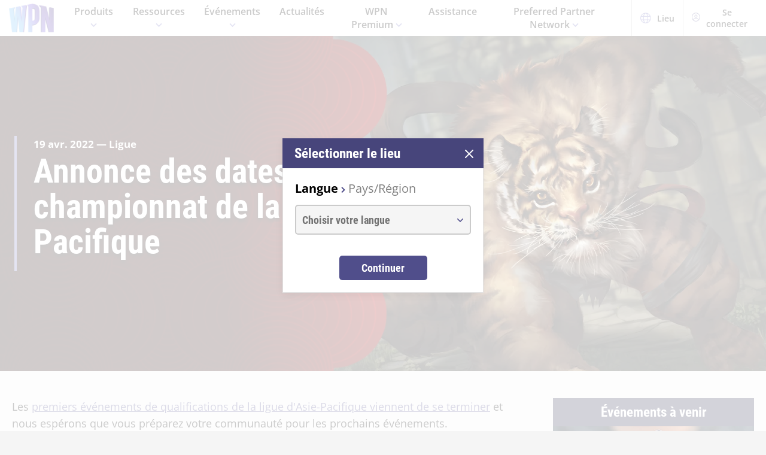

--- FILE ---
content_type: text/html;charset=utf-8
request_url: https://wpn.wizards.com/fr/news/apac-league-championship-dates-announced
body_size: 40561
content:
<!DOCTYPE html><html><head><meta charset="utf-8">
<meta name="viewport" content="width=device-width, initial-scale=1">
<title>APAC League Championship Dates Announced | WPN</title>
<script async src="https://www.googletagmanager.com/gtag/js?id=UA-15020098-15"></script>
<style>@font-face{font-display:swap;font-family:Open Sans;font-style:normal;font-weight:400;src:local("Open Sans Regular"),local("OpenSans-Regular"),url(/fonts/OpenSans-Regular.woff) format("woff")}@font-face{font-display:swap;font-family:Open Sans;font-style:normal;font-weight:400;src:local("Open Sans Regular"),local("OpenSans-Regular"),url(/fonts/OpenSans-Regular.woff2) format("woff2")}@font-face{font-display:swap;font-family:Open Sans;font-style:italic;font-weight:400;src:local("Open Sans Italic"),local("OpenSans-Italic"),url(/fonts/OpenSans-Italic.woff) format("woff")}@font-face{font-display:swap;font-family:Open Sans;font-style:italic;font-weight:400;src:local("Open Sans Italic"),local("OpenSans-Italic"),url(/fonts/OpenSans-Italic.woff2) format("woff2")}@font-face{font-display:swap;font-family:Open Sans;font-style:normal;font-weight:600;src:local("Open Sans SemiBold"),local("OpenSans-SemiBold"),url(/fonts/OpenSans-SemiBold.woff) format("woff")}@font-face{font-display:swap;font-family:Open Sans;font-style:normal;font-weight:600;src:local("Open Sans SemiBold"),local("OpenSans-SemiBold"),url(/fonts/OpenSans-SemiBold.woff2) format("woff2")}@font-face{font-display:swap;font-family:Open Sans;font-style:normal;font-weight:700;src:local("Open Sans Bold"),local("OpenSans-Bold"),url(/fonts/OpenSans-Bold.woff) format("woff")}@font-face{font-display:swap;font-family:Open Sans;font-style:normal;font-weight:700;src:local("Open Sans Bold"),local("OpenSans-Bold"),url(/fonts/OpenSans-Bold.woff2) format("woff2")}</style>
<style>@font-face{font-display:swap;font-family:Roboto Condensed;font-style:normal;font-weight:700;src:local("Roboto Condensed Bold"),local("RobotoCondensed-Bold"),url(/fonts/RobotoCondensed-Bold.woff) format("woff")}@font-face{font-display:swap;font-family:Roboto Condensed;font-style:normal;font-weight:700;src:local("Roboto Condensed Bold"),local("RobotoCondensed-Bold"),url(/fonts/RobotoCondensed-Bold.woff2) format("woff2")}</style>
<style>body{--type-h1-line-height:1.0606060606;--type-h1-font-size-min:32px;--type-h1-font-size-vw:4.4vw;--type-h1-font-size-max:66px}.u-type-h1{font-size:var(--type-h1-font-size-max);font-size:clamp(var(--type-h1-font-size-min),var(--type-h1-font-size-vw),var(--type-h1-font-size-max));line-height:var(--type-h1-line-height)}body{--type-h2-line-height:1.0384615385;--type-h2-font-size-min:28px;--type-h2-font-size-vw:3.4666666667vw;--type-h2-font-size-max:52px}.u-type-h2{font-size:var(--type-h2-font-size-max);font-size:clamp(var(--type-h2-font-size-min),var(--type-h2-font-size-vw),var(--type-h2-font-size-max));line-height:var(--type-h2-line-height)}body{--type-h3-line-height:1.0952380952;--type-h3-font-size-min:26px;--type-h3-font-size-vw:2.8vw;--type-h3-font-size-max:42px}.u-type-h3{font-size:var(--type-h3-font-size-max);font-size:clamp(var(--type-h3-font-size-min),var(--type-h3-font-size-vw),var(--type-h3-font-size-max));line-height:var(--type-h3-line-height)}body{--type-h4-line-height:1.1212121212;--type-h4-font-size-min:24px;--type-h4-font-size-vw:2.2vw;--type-h4-font-size-max:33px}.u-type-h4{font-size:var(--type-h4-font-size-max);font-size:clamp(var(--type-h4-font-size-min),var(--type-h4-font-size-vw),var(--type-h4-font-size-max));line-height:var(--type-h4-line-height)}body{--type-h5-line-height:1.0344827586;--type-h5-font-size-min:22px;--type-h5-font-size-vw:1.9333333333vw;--type-h5-font-size-max:29px}.u-type-h5{font-size:var(--type-h5-font-size-max);font-size:clamp(var(--type-h5-font-size-min),var(--type-h5-font-size-vw),var(--type-h5-font-size-max));line-height:var(--type-h5-line-height)}body{--type-h6-line-height:1.2;--type-h6-font-size-min:20px;--type-h6-font-size-vw:1.6666666667vw;--type-h6-font-size-max:25px}.u-type-h6{font-size:var(--type-h6-font-size-max);font-size:clamp(var(--type-h6-font-size-min),var(--type-h6-font-size-vw),var(--type-h6-font-size-max));line-height:var(--type-h6-line-height)}body{--type-h7-line-height:1.2105263158;--type-h7-font-size-min:15px;--type-h7-font-size-vw:1.2666666667vw;--type-h7-font-size-max:19px}.u-type-h7{font-size:var(--type-h7-font-size-max);font-size:clamp(var(--type-h7-font-size-min),var(--type-h7-font-size-vw),var(--type-h7-font-size-max));line-height:var(--type-h7-line-height)}body{--type-p1-line-height:1.5789473684;--type-p1-font-size-min:18px;--type-p1-font-size-vw:1.2666666667vw;--type-p1-font-size-max:19px}.u-type-p1{font-size:var(--type-p1-font-size-max);font-size:clamp(var(--type-p1-font-size-min),var(--type-p1-font-size-vw),var(--type-p1-font-size-max));line-height:var(--type-p1-line-height)}body{--type-p2-line-height:1.5882352941;--type-p2-font-size-min:17px;--type-p2-font-size-vw:1.1333333333vw;--type-p2-font-size-max:17px}.u-type-p2{font-size:var(--type-p2-font-size-max);font-size:clamp(var(--type-p2-font-size-min),var(--type-p2-font-size-vw),var(--type-p2-font-size-max));line-height:var(--type-p2-line-height)}body{--type-p3-line-height:1.5714285714;--type-p3-font-size-min:14px;--type-p3-font-size-vw:.9333333333vw;--type-p3-font-size-max:14px}.u-type-p3{font-size:var(--type-p3-font-size-max);font-size:clamp(var(--type-p3-font-size-min),var(--type-p3-font-size-vw),var(--type-p3-font-size-max));line-height:var(--type-p3-line-height)}</style>
<style>._picture_ujqy8_1{display:block}._img_ujqy8_5{height:auto;max-width:100%}</style>
<style>._wrap_372bd_1{aspect-ratio:var(--aspect-ratio);overflow:var(--aspect-ratio-overflow,hidden)}._wrap_372bd_1._inlineBlock_372bd_5{display:inline-block}._wrap_372bd_1 img,._wrap_372bd_1 picture{height:100%;width:100%}._wrap_372bd_1 img{-o-object-fit:cover;object-fit:cover}</style>
<style>._wrap_d3ckx_1{cursor:pointer;height:100%;max-width:100%;outline:none;perspective:var(--v-flip-perspective);transition-duration:var(--v-flip-wrapper-duration);transition-property:transform;transition-timing-function:var(--v-flip-wrapper-timing-function);will-change:transform}._back_d3ckx_22,._front_d3ckx_13{height:100%;max-width:100%;outline:none;transition-duration:var(--v-flip-duration);transition-property:transform;will-change:transform}._isFlipping_d3ckx_31{z-index:10}._isNotFlipped_d3ckx_35 ._front_d3ckx_13{transform:rotateY(0)}._isNotFlipped_d3ckx_35 ._back_d3ckx_22{display:none;transform:rotateY(-90deg)}._isFlippingAway_d3ckx_43 ._front_d3ckx_13{transform:rotateY(90deg)}._isFlippingAway_d3ckx_43._wrap_d3ckx_1{transform:var(--v-flip-shift)}._hasFlippedHalfWay_d3ckx_50 ._front_d3ckx_13{display:none}._hasFlippedHalfWay_d3ckx_50 ._back_d3ckx_22{display:block}._isFlippingIn_d3ckx_57 ._back_d3ckx_22{transform:rotateY(0)}._isFlippingIn_d3ckx_57._wrap_d3ckx_1{transform:translateY(0)}._isFlipped_d3ckx_64 ._front_d3ckx_13{display:none;transform:rotateY(-90deg)}._isFlipped_d3ckx_64 ._back_d3ckx_22{display:block;transform:rotateY(0)}._isFlipped_d3ckx_64._isFlippingAway_d3ckx_43 ._back_d3ckx_22{transform:rotateY(90deg)}._isFlipped_d3ckx_64._isFlippingAway_d3ckx_43._wrap_d3ckx_1{transform:var(--v-flip-shift)}._isFlipped_d3ckx_64._hasFlippedHalfWay_d3ckx_50 ._back_d3ckx_22{display:none}._isFlipped_d3ckx_64._hasFlippedHalfWay_d3ckx_50 ._front_d3ckx_13{display:block}._isFlipped_d3ckx_64._isFlippingIn_d3ckx_57 ._front_d3ckx_13{transform:rotateY(0)}._isFlipped_d3ckx_64._isFlippingIn_d3ckx_57._wrap_d3ckx_1{transform:translateY(0)}</style>
<style>magic-card{display:inline-block;margin:0 0 1em;width:var(--magic-card-width,265px)}.magic-card{--card-border-radius:12px;--card-max-width:265px;--card-min-width:210px}.magic-card--wrap{flex:1;margin:6px;max-width:var(--card-max-width);min-width:var(--card-min-width);text-align:center}.magic-card__image-wrap{position:relative}.magic-card__image-wrap--glow{border:1px solid var(--theme-accent-color);border-radius:var(--card-border-radius);filter:drop-shadow(0 0 6px var(--theme-primary-color--200))}.magic-card__image-wrap--glow:before{border-radius:var(--card-border-radius);bottom:0;box-shadow:0 0 10px -5px var(--theme-accent-color);content:"";left:0;position:absolute;right:0;top:0}.magic-card__image{border-radius:var(--card-border-radius);height:auto!important;margin:0!important;overflow:hidden;width:100%!important}.magic-card__cards{position:relative}.magic-card__figcaption{color:inherit;font-size:14px;font-weight:700;line-height:1.5;margin:1.5em auto 0;text-align:center}@media screen and (min-width:320px){.magic-card__figcaption{font-size:calc(13.5px + .15625vw)}}@media screen and (min-width:1600px){.magic-card__figcaption{font-size:16px}}.magic-card__btn{align-items:center;background-color:transparent;border:none;color:var(--white);cursor:pointer;display:flex;height:30px;justify-content:center;outline:none;top:100%;width:30px;z-index:10}.magic-card__btn,.magic-card__btn:before{left:50%;position:absolute;transform:translate(-50%) translateY(-50%)}.magic-card__btn:before{background-color:var(--black);border:2px solid #313640;border-radius:50%;content:"";height:40px;top:50%;transition:transform .5s ease;width:40px;z-index:-1}.magic-card__btn:hover:before{transform:translate(-50%) translateY(-50%) scale(1.12)}.magic-card__rotate-icon{display:flex;height:24px;width:18px}.magic-card__rotate-icon--flipping{transform:rotate(180deg);transition:.7s var(--easeInOutQuint)}</style>
<style>._heading_1p5qq_1{font-family:var(--roboto-condensed)}</style>
<style>._config_i9uqn_1{--button-background:var(--purple);--button-background--hover:var(--purple-light);--button-background--active:var(--purple-dark);--button-border:1px solid transparent;--button-border-radius:5px;--button-color:var(--white);--button-font-family:var(--roboto-condensed);--button-font-size:18px;--button-font-weight:bold;--button-min-width:150px;--button-padding:.5em 1.45em}._config_i9uqn_1._large_i9uqn_14{--button-font-size:22px}@media (min-width:1024px){._config_i9uqn_1._large_i9uqn_14{--button-font-size:26px}}._config_i9uqn_1._small_i9uqn_22{--button-font-size:14px;--button-padding:.4em 1em;--button-min-width:120px}._config_i9uqn_1._invisible_i9uqn_27{background:transparent;border:none;top:0;right:0;bottom:0;left:0;opacity:0;position:absolute}._config_i9uqn_1._strip_i9uqn_34{--button-border:none;font-family:inherit;font-size:inherit;font-weight:inherit;text-align:left;text-transform:none;--button-padding:0;min-width:unset}._config_i9uqn_1._strip_i9uqn_34,._config_i9uqn_1._strip_i9uqn_34:active,._config_i9uqn_1._strip_i9uqn_34:focus,._config_i9uqn_1._strip_i9uqn_34:hover{background:transparent;color:inherit}._config_i9uqn_1._twoTones_i9uqn_50{position:relative;z-index:1}._config_i9uqn_1._twoTones_i9uqn_50:after{background:var(--black-alpha10);content:"";height:100%;position:absolute;right:0;top:0;width:30px;z-index:-1}._config_i9uqn_1._large_i9uqn_14._twoTones_i9uqn_50:after{width:35px}._config_i9uqn_1._clear_i9uqn_67{--button-background:transparent;--button-background--hover:transparent;--button-background--active:transparent;--button-color:var(--purple)}._config_i9uqn_1._clear_i9uqn_67:active,._config_i9uqn_1._clear_i9uqn_67:focus,._config_i9uqn_1._clear_i9uqn_67:hover{--button-color:var(--purple-light)}._config_i9uqn_1._outline_i9uqn_76{--button-color:var(--purple);--button-background:transparent;--button-background--hover:transparent;--button-background--active:transparent;--button-border:1px solid var(--purple)}._config_i9uqn_1._outline_i9uqn_76:active,._config_i9uqn_1._outline_i9uqn_76:focus,._config_i9uqn_1._outline_i9uqn_76:hover{--button-color:var(--purple-light);--button-border:1px solid var(--purple-light)}._config_i9uqn_1._dark_i9uqn_87{--button-background:var(--gray-8);--button-background--hover:var(--gray-7)}._config_i9uqn_1._light_i9uqn_91{--button-color:var(--purple);--button-background:var(--white);--button-background--hover:var(--gray-4)}._config_i9uqn_1._translucent_i9uqn_96{--button-background:rgba(0,0,0,.3);--button-background--hover:rgba(0,0,0,.5)}._button_i9uqn_101{background:var(--button-background);border:var(--button-border);border-radius:var(--button-border-radius);color:var(--button-color);display:inline-flex;font-family:var(--button-font-family);font-size:var(--button-font-size);font-weight:var(--button-font-weight);justify-content:center;min-width:var(--button-min-width);outline:none;padding:var(--button-padding);text-decoration:none;transition:.2s cubic-bezier(.16,1,.29,.99)}._button_i9uqn_101:focus,._button_i9uqn_101:hover{background:var(--button-background--hover)}._button_i9uqn_101:active{background:var(--button-background--active)}._button_i9uqn_101::-moz-focus-inner{border:none}</style>
<style>._wrap_1aed4_1{display:grid;min-height:66vh;place-content:center}._statusWrap_1aed4_7{align-items:center;display:flex;justify-content:center}._status_1aed4_7{font-size:81px;font-weight:700}._content_1aed4_18{color:var(--error-content-color,#444);text-align:center}._content_1aed4_18 header{margin:1rem auto 2rem;text-align:center}._content_1aed4_18 header h1{font-size:1.75rem;font-weight:100}</style>
<style>:root{--black:#000;--black-alpha10:rgba(0,0,0,.1);--black-alpha50:rgba(0,0,0,.5);--white:#fff;--white-alpha25:hsla(0,0%,100%,.25);--border-radius:5px;--purple:#504e8b;--purple-light:#7a79c1;--purple-dark:#47457b;--gray-1:#f5f5f5;--gray-2:#ebebeb;--gray-3:#e6e6e6;--gray-4:#e3e3e3;--gray-5:#cbcbcb;--gray-6:#c7c7c7;--gray-7:#737373;--gray-8:#383838;--html-background:var(--gray-1);--base-font-family:"Open Sans",Arial,sans-serif;--base-font-size:16px;--roboto-condensed:"Roboto Condensed",Arial,serif;--georgia:"Georgia",Arial,serif;--modal-z-index:1000;--swiper-overflow:visible;--display-sm-and-up:none;--display-md-and-up:none;--display-lg-and-up:none;--container-max-width:1350px;--container-padding:0 20px}@media (min-width:768px){:root{--hidden-sm-and-up:none;--display-sm-and-up:block}}@media (min-width:1024px){:root{--hidden-md-and-up:none;--display-md-and-up:block}}@media (min-width:1200px){:root{--hidden-lg-and-up:none;--display-lg-and-up:block}}html{background:var(--html-background);box-sizing:border-box;color:var(--black);font-family:var(--base-font-family);font-size:var(--base-font-size);-ms-text-size-adjust:100%;-webkit-text-size-adjust:100%;-moz-osx-font-smoothing:grayscale;-webkit-font-smoothing:antialiased}*,:after,:before{box-sizing:border-box;margin:0}.page{margin:auto;max-width:1920px}[role=button],[type=button],[type=reset],[type=submit],button{cursor:pointer}a{color:var(--purple-light);text-decoration:none}input[type=search]::-webkit-search-cancel-button,input[type=search]::-webkit-search-decoration,input[type=search]::-webkit-search-results-button,input[type=search]::-webkit-search-results-decoration{display:none}.swiper-container{overflow:var(--swiper-overflow)!important}.ta-center{text-align:center}</style>
<style>._wrap_atl16_1{background:var(--white);box-shadow:0 4px 12px #00000026;position:sticky;top:0;z-index:10}._content_atl16_9{align-items:center;display:flex;height:60px;margin:0 auto;max-width:1600px;padding:0 15px}._content_atl16_9 ._desktop_atl16_17{display:var(--display-lg-and-up)}._content_atl16_9 ._mobile_atl16_20{display:var(--hidden-lg-and-up)}._mobile_atl16_20{position:relative}._control_atl16_28{display:flex}._picture_atl16_32{display:flex!important}._logo_atl16_36{font-size:78px;height:auto;width:1em}@media screen and (min-width:320px){._logo_atl16_36{font-size:calc(76.5px + .46875vw)}}@media screen and (min-width:1600px){._logo_atl16_36{font-size:84px}}._nav_atl16_54{margin:0 1em}._nav_atl16_54 ._groupTitle_atl16_57{padding-bottom:.5em}._navLink_atl16_65,._nav_atl16_54 button{background:none;border:none}._navLink_atl16_65{-webkit-appearance:none;-moz-appearance:none;appearance:none;color:var(--black);display:inline-block;font-family:var(--base-font-family);font-size:1rem;font-weight:600;height:100%;padding:1em}._navLink_atl16_65:hover{color:var(--purple)}._navLink_atl16_65:active{color:var(--purple-dark)}._static_atl16_84:hover{color:inherit;cursor:default}._chevron_atl16_89{color:var(--purple-light);display:inline-block;height:6px;transform:translateY(-2px);width:11px}._navLvl1_atl16_97{display:flex;list-style:none;padding:0}._navLvl1_atl16_97>li{position:relative}._navLvl2_atl16_106{background:var(--white);border-bottom:4px solid var(--purple-light);display:none;list-style:none;min-width:200px;padding:1em 2em;position:absolute;white-space:nowrap}._navGroup_atl16_117._isActive_atl16_117 ._navLvl2_atl16_106,._navGroup_atl16_117._isActive_atl16_117:focus-within ._navLvl2_atl16_106{display:block}._navLvl2_atl16_106 a,._navLvl2_atl16_106 button{padding:.5em 0}._navLvl2Right_atl16_125{left:auto;right:0}._navLvl3_atl16_130{list-style:none;padding:0 1.25em}._navLvl3_atl16_130 a,._navLvl3_atl16_130 button{font-weight:400;padding:.5em}._utils_atl16_141{height:60px}._utils_atl16_141 ._utilsIcon_atl16_144{height:18px;margin-right:10px;width:18px}._utilsItems_atl16_150{border-right:1px solid var(--gray-5)}._utilsItems_atl16_150:first-child{border-left:1px solid var(--gray-5)}._utilButton_atl16_157{align-items:center;background:none;border:none;color:var(--black);display:inline-flex;font-family:var(--base-font-family);font-size:14px;height:100%;padding:1px 14px;text-decoration:none}._utilButton_atl16_157:hover{color:var(--purple)}._utilButton_atl16_157:active{color:var(--purple-dark)}._profileIcon_atl16_176{color:var(--purple);height:18px;width:18px}._menuButton_atl16_182{align-items:center;background:none;border:none;color:var(--purple);display:flex;padding:11px 9px 8px}._menuButton_atl16_182 ._menuIcon_atl16_190{height:40px;width:40px}._menuButtonLabel_atl16_195{overflow:hidden;clip:rect(0,0,0,0);border:0;height:1px;margin:-1px;padding:0;position:absolute;width:1px}._mobileNav_atl16_206{background:var(--white);border-top:1px solid var(--gray-5);bottom:0;box-shadow:0 4px 12px #00000026;max-width:400px;overflow:scroll;padding:1.5em 1.25em 0;position:fixed;right:0;top:60px;transform:translate(120%);transition:transform .667s cubic-bezier(.16,1,.29,.99);width:100vw}._mobileNav_atl16_206._isNavDrawerOpen_atl16_221{transform:translate(0)}._mobileLvl1_atl16_225{font-size:20px;padding:0}._mobileLvl1_atl16_225 li{display:flex}._mobileLvl1_atl16_225 li~li{border-top:1px solid var(--black-alpha10)}._mobileLvl1_atl16_225 ._chevron_atl16_89{display:flex;transform:scale(1.5)}._mobileLvl1_atl16_225 ._navGroup_atl16_117{width:100%}._mobileLvl1_atl16_225 a,._mobileLvl1_atl16_225 button,._mobileLvl1_atl16_225 span{align-items:center;background:none;border:none;color:var(--black);display:flex;font-family:var(--base-font-family);font-size:inherit;font-weight:600;margin:0;padding:.8em .5em;width:100%}._mobileLvl1_atl16_225 button{display:flex;justify-content:space-between;width:100%}._mobileLvl2_atl16_263{display:none;font-size:16px;padding-left:1em}._navButton_atl16_268._isActive_atl16_117~._mobileLvl2_atl16_263,._navButton_atl16_268:focus~._mobileLvl2_atl16_263{display:block}._mobileLvl2_atl16_263 li~li{border-top:none}._mobileLvl2_atl16_263 a,._mobileLvl2_atl16_263 button,._mobileLvl2_atl16_263 span{padding:.65em .5em}._navButtonIcon_atl16_280{margin-right:8px}._mobileLvl3_atl16_284{padding-left:1em}._mobileLvl3_atl16_284 a{padding:.65em 1.5em}._mobileLanguage_atl16_291{margin:0 auto;padding:1em}._mobileLanguage_atl16_291 button{display:block;font-family:var(--base-font-family);font-size:18px}._mobileLanguage_atl16_291 button img{transform:translateY(2px)}._mobileSearch_atl16_304{border-top:1px solid var(--gray-2);display:var(--hidden-lg-and-up);left:0;position:absolute;top:100%;width:100%}._searchWrap_atl16_313{position:relative}._search_atl16_313{display:var(--display-lg-and-up);margin-top:8px;position:absolute;right:0;top:100%;width:375px}._searchIcon_atl16_326{color:var(--purple)}</style>
<style>._footer_f9jmj_1{background-color:var(--black);color:var(--white)}._inner_f9jmj_6{display:grid;gap:35px;grid-auto-flow:row;margin:auto;max-width:1250px;padding:50px 25px}@media (min-width:1024px){._inner_f9jmj_6{grid-auto-flow:column;padding-bottom:85px}}._groupLabel_f9jmj_21{border-bottom:1px solid hsla(0,0%,100%,.25);margin-bottom:10px}._navList_f9jmj_26{display:grid;gap:15px;grid-template-columns:repeat(2,1fr);list-style:none;padding:0}@media (min-width:576px){._navList_f9jmj_26{grid-template-columns:repeat(3,1fr)}}@media (min-width:1024px){._navList_f9jmj_26{grid-template-columns:1fr}}._groupLabel_f9jmj_21{font-size:1.0625rem;line-height:2.4117647059}._link_f9jmj_49{color:var(--white);font-size:.9375rem;opacity:.6;text-decoration:none}@media (min-width:1024px){._link_f9jmj_49{font-size:1.0625rem;line-height:2.4117647059}}._copyrightContainer_f9jmj_62{display:grid;gap:25px;justify-content:center}@media (min-width:375px){._copyrightContainer_f9jmj_62{grid-template-columns:190px 1fr}}@media (min-width:1024px){._copyrightContainer_f9jmj_62{align-items:flex-end;display:flex;flex-direction:column;justify-content:space-between}}._copyrightTop_f9jmj_81{align-items:center;display:flex;flex-direction:column;gap:5px;max-width:217px}@media (min-width:375px){._copyrightTop_f9jmj_81{align-items:flex-start}}@media (min-width:1024px){._copyrightTop_f9jmj_81{align-items:flex-end}}._mainLogo_f9jmj_99{margin:auto auto 8px;max-width:197px}@media (min-width:375px){._mainLogo_f9jmj_99{margin-left:0}}@media (min-width:1024px){._mainLogo_f9jmj_99{margin-left:auto;margin-right:0}}._copyright_f9jmj_62{font-size:.75rem;line-height:1.5;opacity:.6;text-align:center}@media (min-width:375px){._copyright_f9jmj_62{text-align:left}}@media (min-width:1024px){._copyright_f9jmj_62{text-align:right}}._copyrightBottom_f9jmj_132{align-items:center;display:grid;gap:20px;grid-auto-flow:column;grid-template-columns:repeat(2,minmax(auto,65px));justify-content:center}@media (min-width:375px){._copyrightBottom_f9jmj_132{justify-content:normal}}._logo_f9jmj_146{max-width:65px;width:100%}</style>
<style>._config_1iv6m_1{--wrap-background:var(--black);--content-color:var(--white);--header-color:var(--white);--copy-color:var(--white);--tint-overlay:linear-gradient(90deg,rgba(0,0,0,.85),rgba(0,0,0,.75) 30%,transparent 54%);--article-hero-wrap-min-height:var(--article-hero-wrap-min-height--base,0);--article-hero-content-margin:var(--article-hero-content-margin--base,0)}@media (min-width:768px){._config_1iv6m_1{--article-hero-wrap-min-height:var(--article-hero-wrap-min-height--sm,360px)}}@media (min-width:1200px){._config_1iv6m_1{--article-hero-wrap-min-height:var(--article-hero-wrap-min-height--lg,560px)}}@media (min-width:1024px){._config_1iv6m_1{--article-hero-content-margin:var(--article-hero-content-margin--md,0 5em)}}@media (min-width:1200px){._config_1iv6m_1{--article-hero-content-margin:var(--article-hero-content-margin--lg,0)}}._wrap_1iv6m_36{background-color:var(--wrap-background);min-height:var(--article-hero-wrap-min-height);position:relative}@media (min-width:1024px){._wrap_1iv6m_36{align-items:center;display:flex}}._tint_1iv6m_48{position:relative}._tint_1iv6m_48:before{background:var(--tint-overlay);content:"";top:0;right:0;bottom:0;left:0;position:absolute}@media (min-width:1024px){._backdrop_1iv6m_59{top:0;right:0;bottom:0;left:0;position:absolute!important}}._container_1iv6m_65{align-items:center;display:flex;margin:0 auto;max-width:var(--container-max-width);padding:1.5em;width:100%}@media (min-width:1024px){._container_1iv6m_65{position:relative;z-index:1}}._content_1iv6m_80{color:var(--content-color);max-width:850px;padding:0 2em;position:relative}._content_1iv6m_80:before{background-color:var(--purple-light);content:"";height:100%;left:0;position:absolute;top:0;width:4px}._header_1iv6m_96{color:var(--header-color);margin:0 0 .5625rem}@media (min-width:1024px){._header_1iv6m_96{margin:0 0 1.1875rem;text-shadow:0 4px 6px var(--black)}}._copy_1iv6m_107{color:var(--copy-color);text-shadow:0 2px 4px var(--black)}._copy_1iv6m_107 p{font-size:1.1875rem;line-height:1.5789473684}._copy_1iv6m_107 h1,._copy_1iv6m_107 h2,._copy_1iv6m_107 h3,._copy_1iv6m_107 h4,._copy_1iv6m_107 h5,._copy_1iv6m_107 h6{font-family:var(--roboto-condensed);line-height:1;margin:0 0 12px}._copy_1iv6m_107 h1,._copy_1iv6m_107 h2{font-size:26px}@media screen and (min-width:320px){._copy_1iv6m_107 h1,._copy_1iv6m_107 h2{font-size:calc(22px + 1.25vw)}}@media screen and (min-width:1600px){._copy_1iv6m_107 h1,._copy_1iv6m_107 h2{font-size:42px}}._copy_1iv6m_107 h2{line-height:1.2307692308}._preHeader_1iv6m_145{font-size:1.0625rem;font-weight:900;line-height:1.5882352941;margin-bottom:.1875rem}</style>
<style>._config_zq4jf_1{--static-width:100%}@media (min-width:576px){._config_zq4jf_1{--static-width:767px}}@media (min-width:768px){._config_zq4jf_1{--static-width:1023px}}@media (min-width:1024px){._config_zq4jf_1{--static-width:1920px}}._wrap_zq4jf_20{overflow:hidden;position:relative;z-index:0}._wrap_zq4jf_20 ._picture_zq4jf_25{display:block;height:100%}._backdropContainer_zq4jf_30{bottom:-1px;left:-1px;overflow:hidden;pointer-events:none;position:absolute;right:-1px;top:-1px;z-index:-1}._backdrop_zq4jf_30{bottom:0;left:50%;overflow:hidden;position:absolute;top:0;transform:translate(-50%);width:100%;z-index:-1}._backdrop_zq4jf_30._isStatic_zq4jf_51{bottom:unset;height:auto;max-height:100%;width:var(--static-width)}._img_zq4jf_58{height:100%;-o-object-fit:cover;object-fit:cover;-o-object-position:right center;object-position:right center;width:100%}</style>
<style>._img_1ktcq_1{height:100%;-o-object-fit:cover;object-fit:cover;-o-object-position:right center;object-position:right center;width:100%}</style>
<style>._config_f4dm2_1{--wac-inner-padding-side:20px;--wac-inner-padding-top:45px;--wac-inner-padding-bottom:50px;--wac-inner-padding:var(--wac-inner-padding-top) var(--wac-inner-padding-side) var(--wac-inner-padding-bottom);--wac-inner-padding-bottom:var(--wac-inner-padding-bottom--base,50px)}@media (min-width:768px){._config_f4dm2_1{--wac-inner-padding-bottom:var(--wac-inner-padding-bottom--sm,50px)}}@media (min-width:1024px){._config_f4dm2_1{--wac-inner-padding-bottom:var(--wac-inner-padding-bottom--md,50px)}}@media (min-width:1200px){._config_f4dm2_1{--wac-inner-padding-bottom:var(--wac-inner-padding-bottom--lg,95px)}}._wrap_f4dm2_25{background-color:var(--wac-background-color,unset);position:relative}._inner_f4dm2_30{margin:auto;max-width:var(--wac-inner-max-width,1350px);padding:var(--wac-inner-padding)}._layout_f4dm2_36{align-items:flex-start;display:grid;gap:50px}@media (min-width:1200px){._layout_f4dm2_36{gap:4%;grid-template-columns:1fr 336px}._layoutEmpty_f4dm2_49{gap:0;grid-template-columns:1fr}}._cardContainer_f4dm2_55{display:grid;gap:19px}</style>
<style>._copy_1202h_1{font-size:16px;line-height:1.5789473684;max-width:100vw}@media screen and (min-width:320px){._copy_1202h_1{font-size:calc(15.25px + .23438vw)}}@media screen and (min-width:1600px){._copy_1202h_1{font-size:19px}}._copy_1202h_1 auto-card{color:var(--purple)}._copy_1202h_1 h1,._copy_1202h_1 h2,._copy_1202h_1 h3,._copy_1202h_1 h4,._copy_1202h_1 h5,._copy_1202h_1 h6{color:#000;font-family:var(--roboto-condensed)}._copy_1202h_1 h1,._copy_1202h_1 h2,._copy_1202h_1 h3,._copy_1202h_1 h4,._copy_1202h_1 h5,._copy_1202h_1 h6,._copy_1202h_1 hr,._copy_1202h_1 img,._copy_1202h_1 ol,._copy_1202h_1 p,._copy_1202h_1 table,._copy_1202h_1 ul{margin-bottom:20px}._copy_1202h_1 h1{font-size:32px;line-height:1.0606060606}@media screen and (min-width:320px){._copy_1202h_1 h1{font-size:calc(23.5px + 2.65625vw)}}@media screen and (min-width:1600px){._copy_1202h_1 h1{font-size:66px}}._copy_1202h_1 h2{font-size:28px;line-height:1.0384615385}@media screen and (min-width:320px){._copy_1202h_1 h2{font-size:calc(22px + 1.875vw)}}@media screen and (min-width:1600px){._copy_1202h_1 h2{font-size:52px}}._copy_1202h_1 h3{font-size:26px;line-height:1.0952380952}@media screen and (min-width:320px){._copy_1202h_1 h3{font-size:calc(22px + 1.25vw)}}@media screen and (min-width:1600px){._copy_1202h_1 h3{font-size:42px}}._copy_1202h_1 h4{font-size:24px;line-height:1.1212121212}@media screen and (min-width:320px){._copy_1202h_1 h4{font-size:calc(21.75px + .70313vw)}}@media screen and (min-width:1600px){._copy_1202h_1 h4{font-size:33px}}._copy_1202h_1 h5{font-size:22px;line-height:1.2}@media screen and (min-width:320px){._copy_1202h_1 h5{font-size:calc(20.25px + .54688vw)}}@media screen and (min-width:1600px){._copy_1202h_1 h5{font-size:29px}}._copy_1202h_1 h6{font-size:20px;line-height:1.2}@media screen and (min-width:320px){._copy_1202h_1 h6{font-size:calc(18.75px + .39063vw)}}@media screen and (min-width:1600px){._copy_1202h_1 h6{font-size:25px}}._copy_1202h_1 a{color:var(--purple);text-decoration:underline}._copy_1202h_1 a:focus,._copy_1202h_1 a:hover{color:var(--purple-light)}._copy_1202h_1 img{display:block;height:auto;margin:0 auto;max-width:100%}._copy_1202h_1 li p:last-child{margin-bottom:0}._copy_1202h_1._dropCap_1202h_156>p:first-child:first-letter{float:left;font-size:3.25em;font-weight:700;line-height:.9;padding-right:4px}._copy_1202h_1 iframe{max-width:100%}</style>
<style>._config_dp38t_1{--indigo:#252545}._card_dp38t_5{color:var(--white);margin:0 auto;max-width:336px;position:relative;text-align:center;width:100%;z-index:0}._cardHeaderContainer_dp38t_15{align-items:center;background-color:var(--indigo);display:flex;font-family:var(--roboto-condensed);font-size:1.25rem;justify-content:center;line-height:1.3;padding:10px}@media (min-width:768px){._cardHeaderContainer_dp38t_15{font-size:1.4375rem;line-height:1.1739130435}}._cardHeader_dp38t_15{font-size:inherit}._inner_dp38t_36{background-color:var(--black)}._inner_dp38t_36,._media_dp38t_41{position:relative}._media_dp38t_41:after{background-image:linear-gradient(0deg,#000,transparent 50%);content:"";height:100%;left:0;position:absolute;top:0;width:100%}</style>
<style>._container_5e6sf_1{font-size:21px;padding:0 20px 32px;position:relative;z-index:1}@media screen and (min-width:320px){._container_5e6sf_1{font-size:calc(20.5px + .15625vw)}}@media screen and (min-width:1600px){._container_5e6sf_1{font-size:23px}}._title_5e6sf_20{font-family:var(--roboto-condensed);line-height:1.2173913043}._cta_5e6sf_25{align-items:center;display:inline-flex;height:50px;justify-content:center;margin:19px auto auto;min-width:145px}</style>
<style>._trailing_1rjkk_1{margin-left:.5em}._icon_1rjkk_5{max-width:100%;width:.9em}</style>
<style>._config_47rgw_1{--related-articles-wrap-padding:var(--related-articles-wrap-padding--base,50px 20px 57px);--related-articles-header-flex-direction:var(--related-articles-header-flex-direction--base,column);--related-articles-header-text-align:var(--related-articles-header-text-align--base,center);--related-articles-cards-grid-gap:var(--related-articles-cards-grid-gap--base,17px);--related-articles-cards-grid-columns:var(--related-articles-cards-grid-columns--base,1fr)}@media (min-width:1024px){._config_47rgw_1{--related-articles-wrap-padding:var(--related-articles-wrap-padding--md,64px 20px 76px);--related-articles-header-flex-direction:var(--related-articles-header-flex-direction--md,row);--related-articles-header-text-align:var(--related-articles-header-text-align--md,left);--related-articles-cards-grid-gap:var(--related-articles-cards-grid-gap--md,27px);--related-articles-cards-grid-columns:var(--related-articles-cards-grid-columns--md,repeat(3,1fr))}}._wrap_47rgw_34{background-color:var(--gray-1);padding:var(--related-articles-wrap-padding)}._inner_47rgw_39{margin:0 auto;max-width:1150px}._header_47rgw_44{display:flex;flex-direction:var(--related-articles-header-flex-direction);gap:15px;justify-content:space-between;margin-bottom:15px;text-align:var(--related-articles-header-text-align)}._cards_47rgw_53{display:grid;gap:var(--related-articles-cards-grid-gap);grid-template-columns:var(--related-articles-cards-grid-columns)}</style>
<style>._card_hmip2_1{--card-max-width:576px;cursor:pointer;margin:0 auto;max-width:var(--card-max-width);width:100%}._featuredImage_hmip2_9{border:10px solid var(--white);border-bottom:0}._title_hmip2_14{color:var(--card-color)}._tags_hmip2_18{color:var(--purple)}._time_hmip2_22{color:#828282;display:block;font-family:var(--base-font-family);font-size:1rem;line-height:1.375;margin-bottom:.5em;text-transform:uppercase}</style>
<style>._config_15hsh_1{--card-background:var(--white);--card-color:#222;--content-padding:1em}._config_15hsh_1._alignCenter_15hsh_6{text-align:center}._config_15hsh_1._alignLeft_15hsh_9{text-align:left}._config_15hsh_1._alignRight_15hsh_12{text-align:right}@media (min-width:1024px){._config_15hsh_1{--content-padding:1em 2em}}._card_15hsh_21{background:var(--card-background);color:var(--card-color);display:flex;flex-direction:column;height:100%}._imgSrc_15hsh_30,._media_15hsh_29{width:100%}._content_15hsh_34{display:flex;flex-direction:column;height:100%;padding:var(--content-padding)}._header_15hsh_41{font-size:1.25em;line-height:1.25;margin:.5em 0 .75em;width:100%}._subheader_15hsh_48{width:100%}._body_15hsh_52{flex:1 0 auto;font-size:19px;line-height:1.5789473684;width:100%}@media screen and (min-width:320px){._body_15hsh_52{font-size:19px}}@media screen and (min-width:1600px){._body_15hsh_52{font-size:19px}}._body_15hsh_52 h1,._body_15hsh_52 h2,._body_15hsh_52 h3,._body_15hsh_52 h4,._body_15hsh_52 h5,._body_15hsh_52 h6{font-family:var(--roboto-condensed);font-size:18px;line-height:1.2;margin-bottom:.5em}@media screen and (min-width:320px){._body_15hsh_52 h1,._body_15hsh_52 h2,._body_15hsh_52 h3,._body_15hsh_52 h4,._body_15hsh_52 h5,._body_15hsh_52 h6{font-size:calc(16.25px + .54688vw)}}@media screen and (min-width:1600px){._body_15hsh_52 h1,._body_15hsh_52 h2,._body_15hsh_52 h3,._body_15hsh_52 h4,._body_15hsh_52 h5,._body_15hsh_52 h6{font-size:25px}}._actions_15hsh_109{margin:auto;padding:1.25em 0 .5em;width:100%}</style>
<link rel="stylesheet" href="/_nuxt/entry.GIaVrvJD.css" crossorigin>
<link rel="stylesheet" href="/_nuxt/BaseModal.CQk8NfP-.css" crossorigin>
<link rel="stylesheet" href="/_nuxt/BaseSelect.BmuUXtQS.css" crossorigin>
<link rel="stylesheet" href="/_nuxt/_slug_.vzpq9UZa.css" crossorigin>
<link rel="stylesheet" href="/_nuxt/metadata.BL2r_89t.css" crossorigin>
<link rel="stylesheet" href="/_nuxt/WithAsideCards.CYuGNelA.css" crossorigin>
<link rel="modulepreload" as="script" crossorigin href="/_nuxt/BY2tqAPh.js">
<link rel="modulepreload" as="script" crossorigin href="/_nuxt/9uoHBTKZ.js">
<link rel="modulepreload" as="script" crossorigin href="/_nuxt/BTdEgz2v.js">
<link rel="modulepreload" as="script" crossorigin href="/_nuxt/0Exj2enn.js">
<link rel="modulepreload" as="script" crossorigin href="/_nuxt/CFuXMqT3.js">
<link rel="modulepreload" as="script" crossorigin href="/_nuxt/Dn0NehQB.js">
<link rel="modulepreload" as="script" crossorigin href="/_nuxt/Uz2bP4T7.js">
<link rel="modulepreload" as="script" crossorigin href="/_nuxt/BjwkYLA7.js">
<link rel="modulepreload" as="script" crossorigin href="/_nuxt/Xjn7gnri.js">
<link rel="modulepreload" as="script" crossorigin href="/_nuxt/DCv_4xcK.js">
<link rel="modulepreload" as="script" crossorigin href="/_nuxt/GTCGLKUk.js">
<link rel="modulepreload" as="script" crossorigin href="/_nuxt/DM3fWMGw.js">
<link rel="modulepreload" as="script" crossorigin href="/_nuxt/DsCCE3Hc.js">
<link rel="modulepreload" as="script" crossorigin href="/_nuxt/CPqy5Nsn.js">
<link rel="modulepreload" as="script" crossorigin href="/_nuxt/gIeW1fTG.js">
<link rel="modulepreload" as="script" crossorigin href="/_nuxt/6b3ngVr3.js">
<link rel="modulepreload" as="script" crossorigin href="/_nuxt/B8ZSRD4W.js">
<link rel="modulepreload" as="script" crossorigin href="/_nuxt/CaTeVQTz.js">
<link rel="modulepreload" as="script" crossorigin href="/_nuxt/F-5jLjR3.js">
<link rel="modulepreload" as="script" crossorigin href="/_nuxt/Bt2Qd9aa.js">
<link rel="preload" as="fetch" fetchpriority="low" crossorigin="anonymous" href="/_nuxt/builds/meta/a92fd364-2e97-4f21-bde1-7ad76850534f.json">
<script>
        (function(w,d,s,l,i){
          w[l]=w[l]||[];w[l].push({'gtm.start': new Date().getTime(),event:'gtm.js'});
          var f=d.getElementsByTagName(s)[0], j=d.createElement(s),dl=l!='dataLayer'?'&l='+l:'';
          j.async=true;j.src= 'https://www.googletagmanager.com/gtm.js?id='+i+dl;
          f.parentNode.insertBefore(j,f); })(window,document,'script','dataLayer','GTM-PFB62L3');
        </script>
<script>
        (function(g,e,o,t,a,r,ge,tl,y){
          s=function(){var def='geotargetlygeocontent1635526503129_default',len=g.getElementsByClassName(def).length;
          if(len>0){for(i=0;i<len;i++){g.getElementsByClassName(def)[i].style.display='inline';}}};
          t=g.getElementsByTagName(e)[0];y=g.createElement(e);
          y.async=true;y.src='https://g1584674682.co/gc?refurl='+g.referrer+'&id=-MnByTeEa6jbEDSNSDCJ&winurl='+encodeURIComponent(window.location);
          t.parentNode.insertBefore(y,t);y.onerror=function(){s()};
        })(document,'script');
        </script>
<script type="text/javascript">
          !function() {
            window.semaphore = window.semaphore || [];
            window.ketch = function() {
              window.semaphore.push(arguments);
            };
            var e = document.createElement("script");
            e.type = "text/javascript";
            e.src = "https://global.ketchcdn.com/web/v3/config/hasbro/wpn/boot.js";
            e.defer = e.async = true;
            document.getElementsByTagName("head")[0].appendChild(e);
          }();
        </script>
<noscript><iframe src="https://www.googletagmanager.com/ns.html?id=GTM-PFB62L3" height="0" width="0" style="display:none;visibility:hidden"></iframe></noscript>
<noscript><style>.geotargetlygeocontent1635526503129_default{display:inline !important}</style></noscript>
<meta property="og:image" content="//images.ctfassets.net/0piqveu8x9oj/7JA58wbjmtCmDlL8EVd2lH/25911347a11ad96ae1d22c31ae0dbc97/apac-league-championship-dates-announced-meta-image.jpeg">
<meta property="og:image:height" content="1104">
<meta property="og:image:type" content="image/jpeg">
<meta property="og:image:width" content="1920">
<meta name="description" content="Get all the info you need to know about the APAC League Championship coming this December.">
<meta property="og:description" content="Get all the info you need to know about the APAC League Championship coming this December.">
<meta property="og:site_name" content="Wizards Play Network">
<meta property="og:title" content="APAC League Championship Dates Announced | WPN">
<meta property="og:type" content="article">
<meta property="og:url" content="https://wpn.wizards.com//fr/news/apac-league-championship-dates-announced">
<meta name="twitter:card" content="summary_large_image">
<meta name="twitter:description" content="Get all the info you need to know about the APAC League Championship coming this December.">
<meta name="twitter:image" content="//images.ctfassets.net/0piqveu8x9oj/7JA58wbjmtCmDlL8EVd2lH/25911347a11ad96ae1d22c31ae0dbc97/apac-league-championship-dates-announced-meta-image.jpeg">
<meta name="twitter:site" content="@Wizards_DnD">
<meta name="twitter:title" content="APAC League Championship Dates Announced | WPN">
<script type="module" src="/_nuxt/BY2tqAPh.js" crossorigin></script></head><body><div id="__nuxt"><div><div class="nuxt-loading-indicator" style="position:fixed;top:0;right:0;left:0;pointer-events:none;width:auto;height:3px;opacity:0;background:#504e8b;background-size:Infinity% auto;transform:scaleX(0%);transform-origin:left;transition:transform 0.1s, height 0.4s, opacity 0.4s;z-index:999999;"></div><div data-layout-v="3.3.0" class="page"><header class="_wrap_atl16_1"><div class="_content_atl16_9"><a href="/fr" class="" aria-label="navigate to home page"><picture class="_picture_ujqy8_1 _picture_atl16_32" role="presentation" aria-hidden="true"><source srcset="//images.ctfassets.net/0piqveu8x9oj/2cCEovTiEAye8swWMZkGXj/0a805ace8b7f9df90806ca7a1d99b510/WPN_FullColor_RGB.png?w=176&amp;fm=avif" type="image/avif"><source srcset="//images.ctfassets.net/0piqveu8x9oj/2cCEovTiEAye8swWMZkGXj/0a805ace8b7f9df90806ca7a1d99b510/WPN_FullColor_RGB.png?w=176&amp;fm=webp" type="image/webp"><img class="_img_ujqy8_5 _logo_atl16_36 _picture_atl16_32" src="//images.ctfassets.net/0piqveu8x9oj/2cCEovTiEAye8swWMZkGXj/0a805ace8b7f9df90806ca7a1d99b510/WPN_FullColor_RGB.png?w=176" role="presentation" aria-hidden="true" width="762" height="476" alt="WPN"></picture></a><nav class="_nav_atl16_54"><div class="_desktop_atl16_17"><ul class="_navLvl1_atl16_97"><!--[--><li><div class="_navGroup_atl16_117"><button type="button" class="_navLink_atl16_65 _navButton_atl16_268">Produits <svg xmlns="http://www.w3.org/2000/svg" viewBox="0 0 11 6" class="_chevron_atl16_89"><path fill="currentColor" d="M.642 1.044c0 .15.052.277.157.382l4.353 4.353c.105.12.232.18.382.18s.276-.06.381-.18l4.353-4.353a.52.52 0 0 0 .157-.382.52.52 0 0 0-.157-.381L9.774.169a.561.561 0 0 0-.381-.168.483.483 0 0 0-.382.146L5.534 3.625 2.056.147A.483.483 0 0 0 1.674 0a.561.561 0 0 0-.381.168L.799.663a.52.52 0 0 0-.157.381Z"></path></svg></button><ul class="_navLvl2_atl16_106"><!--[--><li><a href="/fr/products" class="_navLink_atl16_65">Tous les produits</a></li><li><a href="/fr/products?type=dungeons-and-dragons" class="_navLink_atl16_65">Dungeons &amp; Dragons</a></li><li><div><a href="/fr/products?type=magic" class="_navLink_atl16_65 _groupTitle_atl16_57">Magic: The Gathering</a><ul class="_navLvl3_atl16_130"><!--[--><li><a href="/fr/products/teenage-mutant-ninja-turtles" class="_navLink_atl16_65">Les Tortues Ninja</a></li><li><a href="/fr/products/lorwyn-eclipsed" class="_navLink_atl16_65">Lorwyn éclipsé</a></li><li><a href="/fr/products/secret-lair-playstation" class="_navLink_atl16_65">Secret Lair x PlayStation</a></li><li><a href="/fr/products/magic-the-gathering-avatar-the-last-airbender" class="_navLink_atl16_65">Magic: The Gathering | Avatar, le dernier maître de l&#39;air</a></li><li><a href="/fr/products/final-fantasy" class="_navLink_atl16_65">Magic: The Gathering®—FINAL FANTASY™</a></li><!--]--></ul></div></li><li><div><a class="_navLink_atl16_65 _groupTitle_atl16_57 _static_atl16_84">Prochainement</a><ul class="_navLvl3_atl16_130"><!--[--><li><a target="_self" class="_navLink_atl16_65 _static_atl16_84">Les secrets de Strixhaven</a></li><li><a target="_self" class="_navLink_atl16_65 _static_atl16_84">Magic: The Gathering | Marvel Super Heroes</a></li><li><a target="_self" class="_navLink_atl16_65 _static_atl16_84">Magic: The Gathering | Le Hobbit</a></li><li><a target="_self" class="_navLink_atl16_65 _static_atl16_84">Reality Fracture</a></li><li><a target="_self" class="_navLink_atl16_65 _static_atl16_84">Magic: The Gathering® | Star Trek™</a></li><!--]--></ul></div></li><!--]--></ul></div></li><li><div class="_navGroup_atl16_117"><button type="button" class="_navLink_atl16_65 _navButton_atl16_268">Ressources <svg xmlns="http://www.w3.org/2000/svg" viewBox="0 0 11 6" class="_chevron_atl16_89"><path fill="currentColor" d="M.642 1.044c0 .15.052.277.157.382l4.353 4.353c.105.12.232.18.382.18s.276-.06.381-.18l4.353-4.353a.52.52 0 0 0 .157-.382.52.52 0 0 0-.157-.381L9.774.169a.561.561 0 0 0-.381-.168.483.483 0 0 0-.382.146L5.534 3.625 2.056.147A.483.483 0 0 0 1.674 0a.561.561 0 0 0-.381.168L.799.663a.52.52 0 0 0-.157.381Z"></path></svg></button><ul class="_navLvl2_atl16_106"><!--[--><li><a href="/fr/marketing-materials" class="_navLink_atl16_65">Éléments publicitaires</a></li><li><a href="/fr/rules-documents" class="_navLink_atl16_65">Règles et documentation</a></li><li><a href="https://eventlink.wizards.com/" rel="noopener noreferrer" target="_blank" class="_navLink_atl16_65">Wizards EventLink</a></li><li><a href="/fr/distributors" class="_navLink_atl16_65">Distributeurs</a></li><li><a href="/fr/formats" class="_navLink_atl16_65">Formats</a></li><li><a href="/fr/wpn-promo-usage-and-policies" class="_navLink_atl16_65">Utilisation des cartes promos</a></li><!--]--></ul></div></li><li><div class="_navGroup_atl16_117"><button type="button" class="_navLink_atl16_65 _navButton_atl16_268">Événements <svg xmlns="http://www.w3.org/2000/svg" viewBox="0 0 11 6" class="_chevron_atl16_89"><path fill="currentColor" d="M.642 1.044c0 .15.052.277.157.382l4.353 4.353c.105.12.232.18.382.18s.276-.06.381-.18l4.353-4.353a.52.52 0 0 0 .157-.382.52.52 0 0 0-.157-.381L9.774.169a.561.561 0 0 0-.381-.168.483.483 0 0 0-.382.146L5.534 3.625 2.056.147A.483.483 0 0 0 1.674 0a.561.561 0 0 0-.381.168L.799.663a.52.52 0 0 0-.157.381Z"></path></svg></button><ul class="_navLvl2_atl16_106"><!--[--><li><div><a href="/fr/events" class="_navLink_atl16_65 _groupTitle_atl16_57">Tous les événements</a><ul class="_navLvl3_atl16_130"><!--[--><!--]--></ul></div></li><li><a href="/fr/events#calendar" class="_navLink_atl16_65">Calendrier d&#39;événements</a></li><!--]--></ul></div></li><li><a href="/fr/news" class="_navLink_atl16_65">Actualités</a></li><li><div class="_navGroup_atl16_117"><button type="button" class="_navLink_atl16_65 _navButton_atl16_268">WPN Premium <svg xmlns="http://www.w3.org/2000/svg" viewBox="0 0 11 6" class="_chevron_atl16_89"><path fill="currentColor" d="M.642 1.044c0 .15.052.277.157.382l4.353 4.353c.105.12.232.18.382.18s.276-.06.381-.18l4.353-4.353a.52.52 0 0 0 .157-.382.52.52 0 0 0-.157-.381L9.774.169a.561.561 0 0 0-.381-.168.483.483 0 0 0-.382.146L5.534 3.625 2.056.147A.483.483 0 0 0 1.674 0a.561.561 0 0 0-.381.168L.799.663a.52.52 0 0 0-.157.381Z"></path></svg></button><ul class="_navLvl2_atl16_106"><!--[--><li><a href="/fr/premium-hub" class="_navLink_atl16_65">Plateforme Premium</a></li><li><a href="/fr/wpn-premium-showcase-gallery" class="_navLink_atl16_65">Galerie de présentation WPN Premium</a></li><!--]--></ul></div></li><li><a href="/fr/support" class="_navLink_atl16_65">Assistance</a></li><li><div class="_navGroup_atl16_117"><button type="button" class="_navLink_atl16_65 _navButton_atl16_268">Preferred Partner Network <svg xmlns="http://www.w3.org/2000/svg" viewBox="0 0 11 6" class="_chevron_atl16_89"><path fill="currentColor" d="M.642 1.044c0 .15.052.277.157.382l4.353 4.353c.105.12.232.18.382.18s.276-.06.381-.18l4.353-4.353a.52.52 0 0 0 .157-.382.52.52 0 0 0-.157-.381L9.774.169a.561.561 0 0 0-.381-.168.483.483 0 0 0-.382.146L5.534 3.625 2.056.147A.483.483 0 0 0 1.674 0a.561.561 0 0 0-.381.168L.799.663a.52.52 0 0 0-.157.381Z"></path></svg></button><ul class="_navLvl2_atl16_106"><!--[--><li><!----></li><li><a href="/fr/news/tcgplayer-preferred-marketplace-partner-wpn" class="_navLink_atl16_65">TCGplayer</a></li><!--]--></ul></div></li><!--]--></ul></div></nav><div class="_desktop_atl16_17" style="margin-left:auto;"><ul class="_utils_atl16_141 _navLvl1_atl16_97"><!----><!--[--><li class="_utilsItems_atl16_150"><button class="_navLink_atl16_65 _utilButton_atl16_157"><i class="_utilsIcon_atl16_144"><img class="_utilsIcon_atl16_144" src="//images.ctfassets.net/0piqveu8x9oj/69mZjWDqn2bQ71C2rWBAzE/c08a64d8749a18c807fa98542ebb4f7f/globe.svg" alt=""></i> Lieu</button></li><!--]--><span></span></ul></div><div class="_mobile_atl16_20" style="margin-left:auto;"><div class="_control_atl16_28"><!----><button aria-label="open mobile menu" class="_menuButton_atl16_182"><svg xmlns="http://www.w3.org/2000/svg" fill="none" stroke="currentColor" stroke-linecap="round" stroke-linejoin="round" stroke-width="2" class="i-573275693__feather i-573275693__feather-menu" viewBox="0 0 24 24" width="40" height="40"><path d="M3 12h18M3 6h18M3 18h18"></path></svg><!----></button><!----></div></div><!----></div></header><!--[--><main data-news-v="3.1.2"><div class="_config_1iv6m_1 _wrap_1iv6m_36"><div class="_config_zq4jf_1 _wrap_zq4jf_20 _backdrop_1iv6m_59 _tint_1iv6m_48" style=""><div class="_backdropContainer_zq4jf_30"><picture class="_picture_zq4jf_25"><!--[--><!--[--><source srcset="//images.ctfassets.net/0piqveu8x9oj/H4KNinlgkRmbNOkw8JRKw/326a854ed269d33e9ee5b70fcf8be97f/apac-league-championship-dates-announced-featured.jpeg?q=80&amp;w=1920&amp;fit=scale&amp;f=center&amp;fm=webp" media="(min-width: 1024px)" type="image/webp"><source srcset="//images.ctfassets.net/0piqveu8x9oj/H4KNinlgkRmbNOkw8JRKw/326a854ed269d33e9ee5b70fcf8be97f/apac-league-championship-dates-announced-featured.jpeg?q=80&amp;w=1920&amp;fit=scale&amp;f=center" media="(min-width: 1024px)"><!--]--><!--[--><source srcset="//images.ctfassets.net/0piqveu8x9oj/H4KNinlgkRmbNOkw8JRKw/326a854ed269d33e9ee5b70fcf8be97f/apac-league-championship-dates-announced-featured.jpeg?q=80&amp;w=1023&amp;fit=scale&amp;f=center&amp;fm=webp" media="(min-width: 768px)" type="image/webp"><source srcset="//images.ctfassets.net/0piqveu8x9oj/H4KNinlgkRmbNOkw8JRKw/326a854ed269d33e9ee5b70fcf8be97f/apac-league-championship-dates-announced-featured.jpeg?q=80&amp;w=1023&amp;fit=scale&amp;f=center" media="(min-width: 768px)"><!--]--><!--[--><source srcset="//images.ctfassets.net/0piqveu8x9oj/H4KNinlgkRmbNOkw8JRKw/326a854ed269d33e9ee5b70fcf8be97f/apac-league-championship-dates-announced-featured.jpeg?q=80&amp;w=767&amp;fit=scale&amp;f=center&amp;fm=webp" media="(min-width: 576px)" type="image/webp"><source srcset="//images.ctfassets.net/0piqveu8x9oj/H4KNinlgkRmbNOkw8JRKw/326a854ed269d33e9ee5b70fcf8be97f/apac-league-championship-dates-announced-featured.jpeg?q=80&amp;w=767&amp;fit=scale&amp;f=center" media="(min-width: 576px)"><!--]--><!--[--><source srcset="//images.ctfassets.net/0piqveu8x9oj/H4KNinlgkRmbNOkw8JRKw/326a854ed269d33e9ee5b70fcf8be97f/apac-league-championship-dates-announced-featured.jpeg?q=80&amp;w=575&amp;fit=scale&amp;f=center&amp;fm=webp" type="image/webp"><source srcset="//images.ctfassets.net/0piqveu8x9oj/H4KNinlgkRmbNOkw8JRKw/326a854ed269d33e9ee5b70fcf8be97f/apac-league-championship-dates-announced-featured.jpeg?q=80&amp;w=575&amp;fit=scale&amp;f=center"><!--]--><!--]--><img class="_img_1ktcq_1" src="//images.ctfassets.net/0piqveu8x9oj/H4KNinlgkRmbNOkw8JRKw/326a854ed269d33e9ee5b70fcf8be97f/apac-league-championship-dates-announced-featured.jpeg?q=80" loading="eager" alt=""></picture></div><!--[--><div class="_wrap_372bd_1" style="--aspect-ratio:16 / 9;"><!--[--><!--]--></div><!--]--></div><div class="_container_1iv6m_65"><div class="_content_1iv6m_80"><p class="_preHeader_1iv6m_145">19 avr. 2022 — Ligue</p><h2 class="_heading_1p5qq_1 u-type-h1 _header_1iv6m_96"><!--[-->Annonce des dates du championnat de la ligue d&#39;Asie-Pacifique<!--]--></h2><div class="_copy_1iv6m_107"><p>Retrouvez toutes les informations dont vous avez besoin concernant le championnat de la ligue d&#39;Asie-Pacifique qui aura lieu en décembre prochain.</p>
</div></div></div></div><div class="_wrap_f4dm2_25 _config_f4dm2_1" style="--background-color:var(--white);"><div class="_inner_f4dm2_30"><!--[--><!--]--><div class="_layout_f4dm2_36"><!--[--><div class="_copy_1202h_1"><p>Les <a href="https://wpn.wizards.com/article/celebrate-year-tiger-apac-league-events">premiers &eacute;v&eacute;nements de qualifications de la ligue d&apos;Asie-Pacifique viennent de se terminer</a> et nous esp&eacute;rons que vous pr&eacute;parez votre communaut&eacute; pour les prochains &eacute;v&eacute;nements.</p>

<p>D&eacute;couvrons aujourd&apos;hui les dates et les d&eacute;tails pour le championnat de la ligue d&apos;Asie-Pacifique&nbsp;! Le championnat de la ligue d&apos;Asie-Pacifique aura lieu en d&eacute;cembre&nbsp;2022. Ce sont les organisateurs de tournoi qui d&eacute;cident des dates exactes du championnat de la ligue d&apos;Asie-Pacifique dans votre r&eacute;gion&nbsp;; elles seront annonc&eacute;es en cours d&apos;ann&eacute;e.</p>

<h2>S&eacute;lection des organisateurs de tournoi</h2>

<p>La s&eacute;lection des organisateurs de tournoi pour le championnat de la ligue d&apos;Asie-Pacifique a d&eacute;j&agrave; commenc&eacute;. Alors, si vous souhaitez devenir organisateur de tournoi pour votre r&eacute;gion, contactez votre sp&eacute;cialiste du d&eacute;veloppement commercial WPN avant le <b>4&nbsp;mai</b>.</p>

<p>Les organisateurs de tournoi sont s&eacute;lectionn&eacute;s en fonction de plusieurs facteurs, comme votre exp&eacute;rience en mati&egrave;re d&apos;organisation de grands tournois, la taille de votre communaut&eacute; <i>Magic</i> et la capacit&eacute; d&apos;accueil de votre magasin. Viser le statut <a href="https://wpn.wizards.com/article/start-your-path-wpn-premium">WPN Premium</a> pourra &eacute;galement vous aider &agrave; &ecirc;tre s&eacute;lectionn&eacute; pour devenir l&apos;un des organisateurs de tournoi.</p>

<h2>Dotations de victoire du championnat de la ligue d&apos;Asie-Pacifique</h2><!--image: 3w81xjnxkf.png array of collector's box, inside shot of pin box, and art card--><p class="rtecenter"><img src="https://media.wizards.com/2022/wpn/w16/3w81xjnxkf.png"></p>

<p>Il existe toute une gamme de prix magnifiques pour les deux gagnants du championnat de la ligue d&apos;Asie-Pacifique&nbsp;:</p>

<ul>
<li>Un troph&eacute;e exclusif</li><br><li>Un set de badges collector de l&apos;ann&eacute;e du Tigre activ&eacute;s par r&eacute;alit&eacute; augment&eacute;e cr&eacute;&eacute;s par Pinfinity</li><br><li>Deux tapis de jeu</li>
</ul>

<p>Les joueurs class&eacute;s <b>de la 3e &agrave; la 24e&nbsp;place</b> recevront &eacute;galement le set de badges collector et l&apos;un des deux tapis de jeu disponibles choisi au hasard. Les joueurs class&eacute;s de la <b>25e&nbsp;&agrave; la 64e&nbsp;place</b> recevront un badge choisi au hasard de la collection de Pinfinity et l&apos;un des deux tapis de jeu disponibles choisi au hasard.</p>

<p>Encouragez vos joueurs &agrave; r&eacute;veiller le tigre qui est en eux lors du championnat et &agrave; mettre la main sur ces dotations&nbsp;!</p><!--image: 57ly2qw4nx.png Pinfinity limited edition AR pin--><p class="rtecenter"><img src="https://media.wizards.com/2022/wpn/w16/57ly2qw4nx.png"></p>

<h2>Tout ce que vous devez savoir pour le championnat de la ligue d&apos;Asie-Pacifique</h2>

<p>Au fur et &agrave; mesure que vous faites la promotion du championnat &agrave; la fin de l&apos;ann&eacute;e, voici quelques informations essentielles que vous devez garder &agrave; l&apos;esprit pour que votre championnat se d&eacute;roule sans accroc.</p>

<p>Tout d&apos;abord, le championnat est sur <b>invitation</b>, c&apos;est-&agrave;-dire que seuls les deux joueurs les mieux class&eacute;s lors de chaque &eacute;v&eacute;nement de qualification (respectivement <i>Kamigawa&nbsp;: la dynastie N&eacute;on</i>, <i>Les rues de la Nouvelle-Capenna</i> et <i>Dominaria uni</i>) recevront une invitation pour le championnat.</p>

<p>L&apos;invitation au championnat de la ligue d&apos;Asie-Pacifique sera un <b>jeton d&apos;invitation</b> qui vous sera envoy&eacute; en plus de votre kit d&apos;&eacute;l&eacute;ments publicitaires de la ligue d&apos;Asie-Pacifique. Nous vous conseillons de noter le nom des gagnants, le nom de votre magasin et la date de l&apos;&eacute;v&eacute;nement sur le jeton d&apos;invitation.</p><!--image: 5gkcxbrmeb.png nvite token if available--><p class="rtecenter"><img src="https://media.wizards.com/2022/wpn/w16/5gkcxbrmeb.png"></p>

<p>Lorsque vous programmez votre &eacute;v&eacute;nement du championnat de la ligue d&apos;Asie-Pacifique, veillez &agrave; utiliser le mod&egrave;le indiqu&eacute; sur <a href="https://eventlink.wizards.com">Wizards EventLink</a> pour vous assurer que l&apos;&eacute;v&eacute;nement est bien transmis pour votre magasin.</p>

<p>Une fois vos &eacute;v&eacute;nements pour la ligue d&apos;Asie-Pacifique termin&eacute;s, nous vous invitons &agrave; utiliser le reste de votre kit marketing pour soutenir les &eacute;v&eacute;nements suppl&eacute;mentaires que vous organiserez, de la fa&ccedil;on qui convient le mieux &agrave; votre communaut&eacute;.</p><!--image: dek231l3ph.png array of all 5 APAC League promos--><p class="rtecenter"><img src="https://media.wizards.com/2022/wpn/w16/dek231l3ph.png"></p>

<p>Au fur et &agrave; mesure que vous vous pr&eacute;parez pour vos &eacute;v&eacute;nements du championnat de la ligue d&apos;Asie-Pacifique, nous vous encourageons &agrave; continuer &agrave; respecter les directives des autorit&eacute;s locales concernant les restrictions de rassemblement. Si vous n&apos;&ecirc;tes pas en mesure d&apos;accueillir un grand nombre de personnes dans votre magasin, vous aurez la possibilit&eacute; d&apos;organiser plusieurs petites qualifications qui aboutiront &agrave; un &eacute;v&eacute;nement final, tant que vous suivez le mod&egrave;le du championnat de la ligue d&apos;Asie-Pacifique pour votre &eacute;v&eacute;nement final.</p>

<h2>Deuxi&egrave;me &eacute;v&eacute;nement de qualification de la ligue d&apos;Asie-Pacifique</h2>

<p>Au fur et &agrave; mesure que vous pr&eacute;parez votre communaut&eacute; pour le championnat, gardez &agrave; l&apos;esprit que l&apos;&eacute;v&eacute;nement de qualification de la ligue d&apos;Asie-Pacifique pour <i>Les rues de la Nouvelle-Capenna</i> approche&nbsp;: du <b>6&nbsp;mai au 19&nbsp;juin</b>, vous pouvez organiser un &eacute;v&eacute;nement de qualification de la ligue d&apos;Asie-Pacifique pour votre communaut&eacute;.</p>

<p>La fen&ecirc;tre d&apos;homologation d&apos;&eacute;v&eacute;nements est du <b>10&nbsp;avril au 1er&nbsp;mai</b> pour les &eacute;v&eacute;nements de qualification de la ligue d&apos;Asie-Pacifique pour <i>Les rues de la Nouvelle-Capenna</i>. Pour &ecirc;tre s&ucirc;r de ne pas manquer l&apos;occasion d&apos;organiser cet &eacute;v&eacute;nement pour votre communaut&eacute;, veillez &agrave; ce que votre &eacute;v&eacute;nement soit <a href="https://eventlink.wizards.com/">programm&eacute; dans Wizards EventLink</a> <b>dans la fen&ecirc;tre d&apos;homologation</b>.</p>

<p>Si vous avez des questions, n&apos;h&eacute;sitez pas &agrave; <a href="https://askwpn-apac.wizards.com/hc-us/requests/new">contacter votre sp&eacute;cialiste WPN</a>.</p></div><!--]--><div class="_cardContainer_f4dm2_55"><!--[--><!--]--><!--[--><div class="_config_dp38t_1 _card_dp38t_5"><!--[--><div class="_cardHeaderContainer_dp38t_15"><h6 class="_cardHeader_dp38t_15">Événements à venir</h6></div><div class="_inner_dp38t_36"><div class="_media_dp38t_41"><picture class="_picture_ujqy8_1" aria-hidden="true"><source srcset="//images.ctfassets.net/0piqveu8x9oj/7krdXiUNueLhC4uSEuYzBT/4b9b6f23b7fcb71b3c9c1defa6e64113/Events_Hub_Sidebar_672xx550.jpg?w=336&amp;h=300&amp;q=70&amp;fm=avif" type="image/avif"><source srcset="//images.ctfassets.net/0piqveu8x9oj/7krdXiUNueLhC4uSEuYzBT/4b9b6f23b7fcb71b3c9c1defa6e64113/Events_Hub_Sidebar_672xx550.jpg?w=336&amp;h=300&amp;q=70&amp;fm=webp" type="image/webp"><img class="_img_ujqy8_5" src="//images.ctfassets.net/0piqveu8x9oj/7krdXiUNueLhC4uSEuYzBT/4b9b6f23b7fcb71b3c9c1defa6e64113/Events_Hub_Sidebar_672xx550.jpg?w=336&amp;h=300&amp;q=70" aria-hidden="true" alt></picture></div><div class="_container_5e6sf_1"><h2 class="_heading_1p5qq_1 u-type-h4 _title_5e6sf_20"><!--[--><!--]--></h2><!----><a href="/fr/events" class="_config_i9uqn_1 _button_i9uqn_101 _large_i9uqn_14 _cta_5e6sf_25"><!--[-->Programmer des événements <!----><!--]--></a></div></div><!--]--></div><!--]--></div></div></div></div><div class="_config_47rgw_1 _wrap_47rgw_34"><div class="_inner_47rgw_39"><div class="_header_47rgw_44"><h2 class="_heading_1p5qq_1 u-type-h3"><!--[-->Articles associés<!--]--></h2><div class=""><a href="/fr/fr/news" class="_config_i9uqn_1 _button_i9uqn_101"><!--[-->Toute l&#39;actualité<!--]--></a></div></div><div class="_cards_47rgw_53"><!--[--><div class="_config_15hsh_1 _card_15hsh_21 _alignLeft_15hsh_9 _card_hmip2_1"><div class="_media_15hsh_29"><!--[--><div class="_wrap_372bd_1 _featuredImage_hmip2_9" style="--aspect-ratio:346 / 190;"><!--[--><picture class="_picture_ujqy8_1"><source srcset="//images.ctfassets.net/0piqveu8x9oj/6SLW3f3lWFUzo7JK2C5dWk/50356153ef781f677d9d5f4c7f82b22f/celebrate-the-year-of-the-tiger-with-apac-league-events-featured.jpeg?w=380&amp;h=209&amp;fit=thumb&amp;fm=webp&amp;fm=avif" type="image/avif"><source srcset="//images.ctfassets.net/0piqveu8x9oj/6SLW3f3lWFUzo7JK2C5dWk/50356153ef781f677d9d5f4c7f82b22f/celebrate-the-year-of-the-tiger-with-apac-league-events-featured.jpeg?w=380&amp;h=209&amp;fit=thumb&amp;fm=webp&amp;fm=webp" type="image/webp"><img class="_img_ujqy8_5" src="//images.ctfassets.net/0piqveu8x9oj/6SLW3f3lWFUzo7JK2C5dWk/50356153ef781f677d9d5f4c7f82b22f/celebrate-the-year-of-the-tiger-with-apac-league-events-featured.jpeg?w=380&amp;h=209&amp;fit=thumb&amp;fm=webp" alt></picture><!--]--></div><!--]--></div><div expand class="_content_15hsh_34"><!----><!----><div class="_body_15hsh_52"><!--[--><time datetime="2022-02-09T00:00:00-08:00" class="_time_hmip2_22">2022-02-09T00:00:00-08:00</time><h2><a href="/fr/news/celebrate-year-tiger-apac-league-events" class="_title_hmip2_14"><span><p>Célébrez l’année du Tigre avec les événements de ligue d&#39;Asie-Pacifique !</p>
</span></a></h2><!--]--></div><footer class="_actions_15hsh_109"><!--[--><div class="_tags_hmip2_18"><!--[--><span class="">Ligue, </span><span class="">Promos Programmes de jeu WPN, </span><span class="">Dotations</span><!--]--></div><!--]--></footer></div></div><div class="_config_15hsh_1 _card_15hsh_21 _alignLeft_15hsh_9 _card_hmip2_1"><div class="_media_15hsh_29"><!--[--><div class="_wrap_372bd_1 _featuredImage_hmip2_9" style="--aspect-ratio:346 / 190;"><!--[--><picture class="_picture_ujqy8_1"><source srcset="//images.ctfassets.net/0piqveu8x9oj/3WhgtbvqmWuYTe7qEZi5tX/be91d0afee29d80b2f830814de71a295/wpn_league_header.jpg?w=380&amp;h=209&amp;fit=thumb&amp;fm=webp&amp;fm=avif" type="image/avif"><source srcset="//images.ctfassets.net/0piqveu8x9oj/3WhgtbvqmWuYTe7qEZi5tX/be91d0afee29d80b2f830814de71a295/wpn_league_header.jpg?w=380&amp;h=209&amp;fit=thumb&amp;fm=webp&amp;fm=webp" type="image/webp"><img class="_img_ujqy8_5" src="//images.ctfassets.net/0piqveu8x9oj/3WhgtbvqmWuYTe7qEZi5tX/be91d0afee29d80b2f830814de71a295/wpn_league_header.jpg?w=380&amp;h=209&amp;fit=thumb&amp;fm=webp" alt></picture><!--]--></div><!--]--></div><div expand class="_content_15hsh_34"><!----><!----><div class="_body_15hsh_52"><!--[--><time datetime="2017-06-29T20:32:01-08:00" class="_time_hmip2_22">2017-06-29T20:32:01-08:00</time><h2><a href="/fr/news/5-ways-magic-league-can-grow-your-business" class="_title_hmip2_14"><span><p>La ligue Magic : 5 façons de développer votre magasin</p>
</span></a></h2><!--]--></div><footer class="_actions_15hsh_109"><!--[--><div class="_tags_hmip2_18"><!--[--><span class="">Ligue</span><!--]--></div><!--]--></footer></div></div><div class="_config_15hsh_1 _card_15hsh_21 _alignLeft_15hsh_9 _card_hmip2_1"><div class="_media_15hsh_29"><!--[--><div class="_wrap_372bd_1 _featuredImage_hmip2_9" style="--aspect-ratio:346 / 190;"><!--[--><picture class="_picture_ujqy8_1"><source srcset="//images.ctfassets.net/0piqveu8x9oj/3AlrH1x0VGFLFgRbcDSFHp/ed90e7280f059249e8e9f76e33d11e0d/wpn_wk1_3_header.jpg?w=380&amp;h=209&amp;fit=thumb&amp;fm=webp&amp;fm=avif" type="image/avif"><source srcset="//images.ctfassets.net/0piqveu8x9oj/3AlrH1x0VGFLFgRbcDSFHp/ed90e7280f059249e8e9f76e33d11e0d/wpn_wk1_3_header.jpg?w=380&amp;h=209&amp;fit=thumb&amp;fm=webp&amp;fm=webp" type="image/webp"><img class="_img_ujqy8_5" src="//images.ctfassets.net/0piqveu8x9oj/3AlrH1x0VGFLFgRbcDSFHp/ed90e7280f059249e8e9f76e33d11e0d/wpn_wk1_3_header.jpg?w=380&amp;h=209&amp;fit=thumb&amp;fm=webp" alt></picture><!--]--></div><!--]--></div><div expand class="_content_15hsh_34"><!----><!----><div class="_body_15hsh_52"><!--[--><time datetime="2017-01-19T17:38:57-08:00" class="_time_hmip2_22">2017-01-19T17:38:57-08:00</time><h2><a href="/fr/news/how-japan-positioned-league-success" class="_title_hmip2_14"><span><p>Le succès des ligues au Japon</p>
</span></a></h2><!--]--></div><footer class="_actions_15hsh_109"><!--[--><div class="_tags_hmip2_18"><!--[--><span class="">Ligue</span><!--]--></div><!--]--></footer></div></div><!--]--></div></div></div></main><!--]--><footer class="_footer_f9jmj_1" data-app-footer-v="3.1.1"><div class="_inner_f9jmj_6"><!--[--><div class=""><h6 class="_groupLabel_f9jmj_21">Wizards Play Network</h6><ul class="_navList_f9jmj_26"><!--[--><li><a href="/products" rel="noopener noreferrer" target="_blank" class="_link_f9jmj_49">Produits</a></li><li><a href="/marketing-materials" rel="noopener noreferrer" target="_blank" class="_link_f9jmj_49">Éléments publicitaires</a></li><li><a href="/events" rel="noopener noreferrer" target="_blank" class="_link_f9jmj_49">Événements</a></li><!--]--></ul></div><div class=""><h6 class="_groupLabel_f9jmj_21">Famille de marques Wizards</h6><ul class="_navList_f9jmj_26"><!--[--><li><a href="https://magic.wizards.com/" rel="noopener noreferrer" target="_blank" class="_link_f9jmj_49">Magic</a></li><li><a href="https://www.dndbeyond.com" rel="noopener noreferrer" target="_blank" class="_link_f9jmj_49">D&amp;D</a></li><li><a href="/" rel="noopener noreferrer" target="_blank" class="_link_f9jmj_49">WPN</a></li><!--]--></ul></div><div class=""><h6 class="_groupLabel_f9jmj_21">Informations légales</h6><ul class="_navList_f9jmj_26"><!--[--><li><a href="/terms-and-conditions" rel="noopener noreferrer" target="_blank" class="_link_f9jmj_49">Conditions générales du WPN</a></li><li><a href="/wizards-play-network-privacy-policy" rel="noopener noreferrer" target="_blank" class="_link_f9jmj_49">Politique de confidentialité du WPN</a></li><li><a href="/wizards-play-network-code-conduct" rel="noopener noreferrer" target="_blank" class="_link_f9jmj_49">Code de conduite du WPN</a></li><li><a href="https://wpn.wizards.com/en/marketing-materials-policy" rel="noopener noreferrer" target="_blank" class="_link_f9jmj_49">Politique relative aux éléments publicitaires téléchargeables du WPN</a></li><li><a target="_self" class="_link_f9jmj_49">Vos choix en matière de protection de la vie privée</a></li><li><a target="_self" class="_link_f9jmj_49">Je refuse que mes données personnelles soient vendues ou partagées</a></li><!--]--></ul></div><!--]--><div class="_copyrightContainer_f9jmj_62"><div class="_copyrightTop_f9jmj_81"><a href="https://company.wizards.com/" rel="noopener noreferrer" target="_self"><div class="_wrap_372bd_1" style="--aspect-ratio:116 / 57;"><!--[--><picture class="_picture_ujqy8_1"><source srcset="//images.ctfassets.net/0piqveu8x9oj/3UFC4dxNyCtwkI31JHomrX/516ad430f04f4131aad9de44da74b479/WPN_wizards_logo.png?w=197&amp;h=136&amp;fit=thumb&amp;fm=avif" type="image/avif"><source srcset="//images.ctfassets.net/0piqveu8x9oj/3UFC4dxNyCtwkI31JHomrX/516ad430f04f4131aad9de44da74b479/WPN_wizards_logo.png?w=197&amp;h=136&amp;fit=thumb&amp;fm=webp" type="image/webp"><img class="_img_ujqy8_5 _mainLogo_f9jmj_99" src="//images.ctfassets.net/0piqveu8x9oj/3UFC4dxNyCtwkI31JHomrX/516ad430f04f4131aad9de44da74b479/WPN_wizards_logo.png?w=197&amp;h=136&amp;fit=thumb" alt></picture><!--]--></div></a><p class="_copyright_f9jmj_62">© 1995-2026 Wizards of the Coast LLC, Hasbro, Inc. All Rights Reserved.</p></div><div class="_copyrightBottom_f9jmj_132"><!--[--><!--[--><a href="https://hasbro.com" rel="noopener noreferrer" target="_blank"><div class="_wrap_372bd_1 _logo_f9jmj_146" style="--aspect-ratio:128 / 136;"><!--[--><picture class="_picture_ujqy8_1"><source srcset="//images.ctfassets.net/0piqveu8x9oj/5v3imEWVBx8GYpkyLheAS1/23be52a2f28eb52b861c58262c7d02e6/hasbro-logo.png?w=65&amp;h=86&amp;fm=avif" type="image/avif"><source srcset="//images.ctfassets.net/0piqveu8x9oj/5v3imEWVBx8GYpkyLheAS1/23be52a2f28eb52b861c58262c7d02e6/hasbro-logo.png?w=65&amp;h=86&amp;fm=webp" type="image/webp"><img class="_img_ujqy8_5 _logo_f9jmj_146" src="//images.ctfassets.net/0piqveu8x9oj/5v3imEWVBx8GYpkyLheAS1/23be52a2f28eb52b861c58262c7d02e6/hasbro-logo.png?w=65&amp;h=86" alt="hasbro-logo"></picture><!--]--></div></a><!--]--><!--[--><a href="https://www.esrb.org/confirm/wizards-confirmation.jsp" rel="noopener noreferrer" target="_blank"><div class="_wrap_372bd_1 _logo_f9jmj_146" style="--aspect-ratio:96 / 128;"><!--[--><picture class="_picture_ujqy8_1"><source srcset="//images.ctfassets.net/0piqveu8x9oj/3Q6ySPnaKGPdHPhsVfRjq3/1ab696ec9c504b4d6fc4323b3d2acc16/esrb-logo.png?w=65&amp;h=86&amp;fm=avif" type="image/avif"><source srcset="//images.ctfassets.net/0piqveu8x9oj/3Q6ySPnaKGPdHPhsVfRjq3/1ab696ec9c504b4d6fc4323b3d2acc16/esrb-logo.png?w=65&amp;h=86&amp;fm=webp" type="image/webp"><img class="_img_ujqy8_5 _logo_f9jmj_146" src="//images.ctfassets.net/0piqveu8x9oj/3Q6ySPnaKGPdHPhsVfRjq3/1ab696ec9c504b4d6fc4323b3d2acc16/esrb-logo.png?w=65&amp;h=86" alt="esrb-logo"></picture><!--]--></div></a><!--]--><!--]--></div></div></div></footer><!----><div id="teleports"></div></div></div></div><div id="teleports"></div><script type="application/json" data-nuxt-data="nuxt-app" data-ssr="true" id="__NUXT_DATA__">[["ShallowReactive",1],{"data":2,"state":1913,"once":1929,"_errors":1930,"serverRendered":1161,"path":1932,"pinia":1933},["ShallowReactive",3],{"localized-strings-fr":4,"dynamic-strings-fr":98,"site-header--en":103,"site-footer-en-":875,"article-data-apac-league-championship-dates-announced-fr":1277},{"strings":5,"fetchedAt":97},{"profile":6,"log-out":7,"wizards-account":8,"store-id":9,"saleEndsInDays":10,"onSaleDate":11,"saleEnded":12,"direct-to-marketing-materials":13,"event-has-ended":14,"release-date":15,"DownloadableDocument":16,"marketing-material":17,"enterSearch":18,"noSearchValue":19,"filter-results":20,"ProductDetailsPage":21,"MarketingMaterialSet":22,"ends-in":23,"starts-in":24,"Product":21,"Article":25,"ProductSet":26,"select-location":27,"dotwa-mon":28,"dotwa-tue":29,"dotwa-wed":30,"dotwa-thu":31,"dotwa-fri":32,"dotwa-sat":33,"dotwa-sun":34,"october":35,"november":36,"december":37,"september":38,"july":39,"june":40,"may":41,"february":42,"march":43,"april":44,"january":45,"ends":46,"days":47,"schedule-closes-in":48,"region":49,"finish":50,"continue":51,"country":52,"back":53,"language":54,"search":55,"name":56,"clear-filters":57,"related-articles":58,"view-all":59,"load-more":60,"title":61,"updated":62,"rules":63,"usage":64,"deck-size":65,"sideboard":66,"banned-list":67,"choose-your-language":68,"loading":69,"phone":70,"city":71,"all-news":72,"today":73,"event-dates":74,"about-the-author":75,"sku":76,"upc":77,"languages-available":78,"case-configuration":79,"other":80,"pack-dimensions":81,"pack-weight":82,"sort-by":83,"all":84,"no-results":85,"choose-your-country":86,"card-limit":87,"log-in":88,"august":89,"read-more":90,"eventLink":91,"add-to-calendar":92,"state":93,"province":94,"contents":95,"available-formats":96},"Profil","Se déconnecter","Compte Wizards","Store ID:","Sale ends in {{days}}","On Sale {{date}}","Sale ended","Cliquez ici pour télécharger des images des produits en haute résolution.","Cet événement est terminé","Date de sortie","Downloadable Document","Marketing Material","Enter Search","Enter a search value","Filter Results","Product","Marketing Material Set","Se termine dans {days} jours","Commence dans {days} jours","Article","Product Set","Sélectionner le lieu","Lun.","Mar.","Mer.","Jeu.","Ven.","Sam.","Dim.","Octobre","Novembre","Décembre","Septembre","Juillet","Juin","Mai","Février","Mars","Avril","Janvier","Ends","Days","Schedule Closes in","Région","Terminer","Continuer","Pays","Retour","Langue","Rechercher","Nom","Effacer les filtres","Articles associés","Tout afficher","Voir plus","Titre","Mis à jour","Règles","Utilisation","Taille de deck","Réserve (aussi appelée Sideboard)","Liste des cartes interdites","Choisir votre langue","Loading","Téléphone","Ville","Toute l'actualité","Aujourd'hui","Dates de l'événement","Concernant l'auteur","SKU","UPC","Langues disponibles","Configuration de la boîte","Autre","Dimensions du booster","Poids","Trier par","Tout","Aucun résultat","Choisir votre région/pays"," ","Se connecter","August","Plus d'infos","Ajouter à EventLink","Ajouter au calendrier","État","Province","Contenu","Formats disponibles",1768698800,{"strings":99,"fetchedAt":97},{"current-set":100,"current-event":101,"featured-event-link":102},"La Guerre Fratricide","Avant-première : La Guerre Fratricide","/event/prerelease-dominaria-united",{"header":104,"fetchedAt":97},{"metadata":105,"sys":108,"fields":129},{"tags":106,"concepts":107},[],[],{"space":109,"id":114,"type":115,"createdAt":116,"updatedAt":117,"environment":118,"publishedVersion":122,"revision":123,"contentType":124,"locale":128},{"sys":110},{"type":111,"linkType":112,"id":113},"Link","Space","0piqveu8x9oj","13pIB8uvjz7eNDNkQleyaq","Entry","2022-05-18T22:06:44.452Z","2025-11-12T17:04:00.246Z",{"sys":119},{"id":120,"type":111,"linkType":121},"master","Environment",18,4,{"sys":125},{"type":111,"linkType":126,"id":127},"ContentType","theSiteHeader","fr",{"entryTitle":130,"siteLogo":131,"navigation":157,"utilityLinks":836},"The Site Header",{"metadata":132,"sys":135,"fields":145},{"tags":133,"concepts":134},[],[],{"space":136,"id":138,"type":139,"createdAt":140,"updatedAt":140,"environment":141,"publishedVersion":143,"revision":144,"locale":128},{"sys":137},{"type":111,"linkType":112,"id":113},"2cCEovTiEAye8swWMZkGXj","Asset","2022-05-18T22:17:58.385Z",{"sys":142},{"id":120,"type":111,"linkType":121},6,1,{"title":146,"description":147,"file":148},"wpn-logo","",{"url":149,"details":150,"fileName":155,"contentType":156},"//images.ctfassets.net/0piqveu8x9oj/2cCEovTiEAye8swWMZkGXj/0a805ace8b7f9df90806ca7a1d99b510/WPN_FullColor_RGB.png",{"size":151,"image":152},73755,{"width":153,"height":154},762,476,"WPN_FullColor_RGB.png","image/png",[158,428,559,614,632,687,705],{"metadata":159,"sys":162,"fields":175},{"tags":160,"concepts":161},[],[],{"space":163,"id":165,"type":115,"createdAt":166,"updatedAt":167,"environment":168,"publishedVersion":170,"revision":171,"contentType":172,"locale":128},{"sys":164},{"type":111,"linkType":112,"id":113},"1tqA9EB2ZFJftdKf5bIgeD","2022-05-18T21:55:06.430Z","2025-09-26T19:35:03.214Z",{"sys":169},{"id":120,"type":111,"linkType":121},14,3,{"sys":173},{"type":111,"linkType":126,"id":174},"navigationGroup",{"entryTitle":176,"groupLabel":177,"navigationLinks":178},"Site Nav | Products","Produits",[179,202,221,330],{"metadata":180,"sys":183,"fields":196},{"tags":181,"concepts":182},[],[],{"space":184,"id":186,"type":115,"createdAt":187,"updatedAt":188,"environment":189,"publishedVersion":191,"revision":192,"contentType":193,"locale":128},{"sys":185},{"type":111,"linkType":112,"id":113},"18vcVfcR3Gqly4J5DSPksn","2022-05-18T21:49:34.613Z","2022-05-18T22:17:58.464Z",{"sys":190},{"id":120,"type":111,"linkType":121},11,2,{"sys":194},{"type":111,"linkType":126,"id":195},"linkables",{"entryTitle":197,"link":198,"target":199,"label":200,"linkOut":201},"Linkable | All Products","/products","_self","Tous les produits",false,{"metadata":203,"sys":206,"fields":217},{"tags":204,"concepts":205},[],[],{"space":207,"id":209,"type":115,"createdAt":210,"updatedAt":211,"environment":212,"publishedVersion":214,"revision":192,"contentType":215,"locale":128},{"sys":208},{"type":111,"linkType":112,"id":113},"7iQ61rs7HGKaFhDwcw6tRi","2022-05-18T21:49:34.571Z","2022-05-18T22:17:58.565Z",{"sys":213},{"id":120,"type":111,"linkType":121},10,{"sys":216},{"type":111,"linkType":126,"id":195},{"entryTitle":218,"link":219,"target":199,"label":220,"linkOut":201},"Linkable | Dungeons & Dragons","/products?type=dungeons-and-dragons","Dungeons & Dragons",{"metadata":222,"sys":225,"fields":237},{"tags":223,"concepts":224},[],[],{"space":226,"id":228,"type":115,"createdAt":229,"updatedAt":230,"environment":231,"publishedVersion":233,"revision":234,"contentType":235,"locale":128},{"sys":227},{"type":111,"linkType":112,"id":113},"17f8DSTryhMxbhRdRH7agu","2022-05-18T21:55:06.331Z","2025-11-03T21:55:16.069Z",{"sys":232},{"id":120,"type":111,"linkType":121},105,28,{"sys":236},{"type":111,"linkType":126,"id":174},{"entryTitle":238,"groupLink":239,"groupLabel":240,"navigationLinks":241},"Site Nav | Products | Magic: The Gathering","/products?type=magic","Magic: The Gathering",[242,260,278,295,312],{"metadata":243,"sys":246,"fields":256},{"tags":244,"concepts":245},[],[],{"space":247,"id":249,"type":115,"createdAt":250,"updatedAt":250,"environment":251,"publishedVersion":253,"revision":144,"contentType":254,"locale":128},{"sys":248},{"type":111,"linkType":112,"id":113},"1gWtEOyC4CwiO0WxvyW9lk","2025-10-10T23:05:44.342Z",{"sys":252},{"id":120,"type":111,"linkType":121},9,{"sys":255},{"type":111,"linkType":126,"id":195},{"entryTitle":257,"link":258,"target":199,"label":259,"linkOut":201},"Linkable | Teenage Mutant Ninja Turtles","/products/teenage-mutant-ninja-turtles","Les Tortues Ninja",{"metadata":261,"sys":264,"fields":274},{"tags":262,"concepts":263},[],[],{"space":265,"id":267,"type":115,"createdAt":268,"updatedAt":268,"environment":269,"publishedVersion":271,"revision":144,"contentType":272,"locale":128},{"sys":266},{"type":111,"linkType":112,"id":113},"58ludFcasm359IhXECdRMy","2025-09-26T19:34:47.051Z",{"sys":270},{"id":120,"type":111,"linkType":121},13,{"sys":273},{"type":111,"linkType":126,"id":195},{"entryTitle":275,"link":276,"target":199,"label":277,"linkOut":201},"Linkable | Lorwyn Eclipsed","/products/lorwyn-eclipsed","Lorwyn éclipsé",{"metadata":279,"sys":282,"fields":291},{"tags":280,"concepts":281},[],[],{"space":283,"id":285,"type":115,"createdAt":286,"updatedAt":286,"environment":287,"publishedVersion":123,"revision":144,"contentType":289,"locale":128},{"sys":284},{"type":111,"linkType":112,"id":113},"2QMueUKGAKxRi80dqVtl5T","2025-11-03T21:55:07.853Z",{"sys":288},{"id":120,"type":111,"linkType":121},{"sys":290},{"type":111,"linkType":126,"id":195},{"entryTitle":292,"link":293,"target":199,"label":294,"linkOut":201},"Linkable | Secret Lair x PlayStation","/products/secret-lair-playstation","Secret Lair x PlayStation",{"metadata":296,"sys":299,"fields":308},{"tags":297,"concepts":298},[],[],{"space":300,"id":302,"type":115,"createdAt":303,"updatedAt":303,"environment":304,"publishedVersion":170,"revision":144,"contentType":306,"locale":128},{"sys":301},{"type":111,"linkType":112,"id":113},"11ssDHwADpLAkTfSbVOAbw","2025-08-14T15:35:27.744Z",{"sys":305},{"id":120,"type":111,"linkType":121},{"sys":307},{"type":111,"linkType":126,"id":195},{"entryTitle":309,"link":310,"target":199,"label":311,"linkOut":201},"Linkable | Avatar: The Last Airbender","/products/magic-the-gathering-avatar-the-last-airbender","Magic: The Gathering | Avatar, le dernier maître de l'air",{"metadata":313,"sys":316,"fields":326},{"tags":314,"concepts":315},[],[],{"space":317,"id":319,"type":115,"createdAt":320,"updatedAt":320,"environment":321,"publishedVersion":323,"revision":144,"contentType":324,"locale":128},{"sys":318},{"type":111,"linkType":112,"id":113},"4ktLKG0qqaZzgkrlsyR5kq","2025-03-06T20:07:55.958Z",{"sys":322},{"id":120,"type":111,"linkType":121},15,{"sys":325},{"type":111,"linkType":126,"id":195},{"entryTitle":327,"link":328,"target":199,"label":329,"linkOut":201},"Linkable | Final Fantasy","/products/final-fantasy","Magic: The Gathering®—FINAL FANTASY™",{"metadata":331,"sys":334,"fields":344},{"tags":332,"concepts":333},[],[],{"space":335,"id":337,"type":115,"createdAt":338,"updatedAt":338,"environment":339,"publishedVersion":341,"revision":144,"contentType":342,"locale":128},{"sys":336},{"type":111,"linkType":112,"id":113},"3sd9HJPMvTr0fgHgbcNUxj","2025-09-26T19:34:40.679Z",{"sys":340},{"id":120,"type":111,"linkType":121},17,{"sys":343},{"type":111,"linkType":126,"id":174},{"entryTitle":345,"groupLabel":346,"navigationLinks":347},"Site Nav | Products | Coming Soon","Prochainement",[348,364,380,396,412],{"metadata":349,"sys":352,"fields":361},{"tags":350,"concepts":351},[],[],{"space":353,"id":355,"type":115,"createdAt":356,"updatedAt":356,"environment":357,"publishedVersion":271,"revision":144,"contentType":359,"locale":128},{"sys":354},{"type":111,"linkType":112,"id":113},"6e8J6sNQLrvJ9Kd1lEs9TN","2025-09-26T19:34:35.895Z",{"sys":358},{"id":120,"type":111,"linkType":121},{"sys":360},{"type":111,"linkType":126,"id":195},{"entryTitle":362,"target":199,"label":363,"linkOut":201},"Linkable | Secrets of Strixhaven","Les secrets de Strixhaven",{"metadata":365,"sys":368,"fields":377},{"tags":366,"concepts":367},[],[],{"space":369,"id":371,"type":115,"createdAt":372,"updatedAt":372,"environment":373,"publishedVersion":191,"revision":144,"contentType":375,"locale":128},{"sys":370},{"type":111,"linkType":112,"id":113},"5uPEpGOlfSMol5QP7dPItf","2025-09-26T19:34:30.313Z",{"sys":374},{"id":120,"type":111,"linkType":121},{"sys":376},{"type":111,"linkType":126,"id":195},{"entryTitle":378,"target":199,"label":379,"linkOut":201},"Linkable | Magic: The Gathering® | Marvel Super Heroes","Magic: The Gathering | Marvel Super Heroes",{"metadata":381,"sys":384,"fields":393},{"tags":382,"concepts":383},[],[],{"space":385,"id":387,"type":115,"createdAt":388,"updatedAt":388,"environment":389,"publishedVersion":191,"revision":144,"contentType":391,"locale":128},{"sys":386},{"type":111,"linkType":112,"id":113},"4sITE7aIwjYnCUlBshQc9G","2025-09-26T19:34:26.118Z",{"sys":390},{"id":120,"type":111,"linkType":121},{"sys":392},{"type":111,"linkType":126,"id":195},{"entryTitle":394,"target":199,"label":395,"linkOut":201},"Linkable | Magic: The Gathering® | The Hobbit","Magic: The Gathering | Le Hobbit",{"metadata":397,"sys":400,"fields":409},{"tags":398,"concepts":399},[],[],{"space":401,"id":403,"type":115,"createdAt":404,"updatedAt":404,"environment":405,"publishedVersion":253,"revision":144,"contentType":407,"locale":128},{"sys":402},{"type":111,"linkType":112,"id":113},"5HlYpiu11Gum8lGgEpn9Um","2025-09-26T19:34:21.567Z",{"sys":406},{"id":120,"type":111,"linkType":121},{"sys":408},{"type":111,"linkType":126,"id":195},{"entryTitle":410,"target":199,"label":411,"linkOut":201},"Linkable | Reality Fracture","Reality Fracture",{"metadata":413,"sys":416,"fields":425},{"tags":414,"concepts":415},[],[],{"space":417,"id":419,"type":115,"createdAt":420,"updatedAt":420,"environment":421,"publishedVersion":214,"revision":144,"contentType":423,"locale":128},{"sys":418},{"type":111,"linkType":112,"id":113},"2HDuwuRsV2NqR8nnj7j0eO","2025-09-26T19:34:16.024Z",{"sys":422},{"id":120,"type":111,"linkType":121},{"sys":424},{"type":111,"linkType":126,"id":195},{"entryTitle":426,"target":199,"label":427,"linkOut":201},"Linkable | Magic: The Gathering® | Star Trek™","Magic: The Gathering® | Star Trek™",{"metadata":429,"sys":432,"fields":443},{"tags":430,"concepts":431},[],[],{"space":433,"id":435,"type":115,"createdAt":436,"updatedAt":437,"environment":438,"publishedVersion":440,"revision":123,"contentType":441,"locale":128},{"sys":434},{"type":111,"linkType":112,"id":113},"7N0l0gDZHELLZW0t4Su5sk","2022-05-18T21:55:06.252Z","2024-10-25T21:48:42.152Z",{"sys":439},{"id":120,"type":111,"linkType":121},23,{"sys":442},{"type":111,"linkType":126,"id":174},{"entryTitle":444,"groupLabel":445,"navigationLinks":446},"Site Nav | Resources","Ressources",[447,465,484,504,522,540],{"metadata":448,"sys":451,"fields":461},{"tags":449,"concepts":450},[],[],{"space":452,"id":454,"type":115,"createdAt":455,"updatedAt":456,"environment":457,"publishedVersion":214,"revision":192,"contentType":459,"locale":128},{"sys":453},{"type":111,"linkType":112,"id":113},"2kjwwIJX4frmZ9A6O6tbZM","2022-05-18T21:49:34.544Z","2022-05-18T22:17:58.606Z",{"sys":458},{"id":120,"type":111,"linkType":121},{"sys":460},{"type":111,"linkType":126,"id":195},{"entryTitle":462,"link":463,"target":199,"label":464,"linkOut":201},"Linkable | Marketing Materials","/marketing-materials","Éléments publicitaires",{"metadata":466,"sys":469,"fields":480},{"tags":467,"concepts":468},[],[],{"space":470,"id":472,"type":115,"createdAt":473,"updatedAt":474,"environment":475,"publishedVersion":477,"revision":171,"contentType":478,"locale":128},{"sys":471},{"type":111,"linkType":112,"id":113},"3O2PEZY2HEgo7TMR6nRA5n","2022-05-18T21:49:34.516Z","2022-05-19T01:04:12.508Z",{"sys":476},{"id":120,"type":111,"linkType":121},12,{"sys":479},{"type":111,"linkType":126,"id":195},{"entryTitle":481,"link":482,"target":199,"label":483,"linkOut":201},"Linkable | Rules and Documentation","/rules-documents","Règles et documentation",{"metadata":485,"sys":488,"fields":498},{"tags":486,"concepts":487},[],[],{"space":489,"id":491,"type":115,"createdAt":492,"updatedAt":493,"environment":494,"publishedVersion":214,"revision":192,"contentType":496,"locale":128},{"sys":490},{"type":111,"linkType":112,"id":113},"2Ucwcz19z2pWVEvpTQZW1k","2022-05-18T21:49:34.491Z","2022-05-18T22:17:58.646Z",{"sys":495},{"id":120,"type":111,"linkType":121},{"sys":497},{"type":111,"linkType":126,"id":195},{"entryTitle":499,"identifier":500,"link":501,"target":502,"label":503,"linkOut":201},"Linkable | Wizards EventLink","profile","https://eventlink.wizards.com/","_blank","Wizards EventLink",{"metadata":505,"sys":508,"fields":518},{"tags":506,"concepts":507},[],[],{"space":509,"id":511,"type":115,"createdAt":512,"updatedAt":513,"environment":514,"publishedVersion":477,"revision":192,"contentType":516,"locale":128},{"sys":510},{"type":111,"linkType":112,"id":113},"4TBoRlZCnu3EpILFWcYqp4","2022-05-18T21:49:34.474Z","2022-05-18T22:17:58.667Z",{"sys":515},{"id":120,"type":111,"linkType":121},{"sys":517},{"type":111,"linkType":126,"id":195},{"entryTitle":519,"link":520,"target":199,"label":521,"linkOut":201},"Linkable | Distributors","/distributors","Distributeurs",{"metadata":523,"sys":526,"fields":536},{"tags":524,"concepts":525},[],[],{"space":527,"id":529,"type":115,"createdAt":530,"updatedAt":531,"environment":532,"publishedVersion":214,"revision":192,"contentType":534,"locale":128},{"sys":528},{"type":111,"linkType":112,"id":113},"5hpS0xU5RyBqf9dkqNKqGT","2022-05-18T21:49:34.457Z","2022-05-18T22:17:58.686Z",{"sys":533},{"id":120,"type":111,"linkType":121},{"sys":535},{"type":111,"linkType":126,"id":195},{"entryTitle":537,"link":538,"target":199,"label":539,"linkOut":201},"Linkable | Formats","/formats","Formats",{"metadata":541,"sys":544,"fields":555},{"tags":542,"concepts":543},[],[],{"space":545,"id":547,"type":115,"createdAt":548,"updatedAt":549,"environment":550,"publishedVersion":552,"revision":192,"contentType":553,"locale":128},{"sys":546},{"type":111,"linkType":112,"id":113},"x2Gyu7F6jgvmZ1PojgreU","2022-05-18T21:49:34.049Z","2022-05-18T22:17:58.703Z",{"sys":551},{"id":120,"type":111,"linkType":121},16,{"sys":554},{"type":111,"linkType":126,"id":195},{"entryTitle":556,"link":557,"target":199,"label":558,"linkOut":201},"Linkable | Promos","/wpn-promo-usage-and-policies","Utilisation des cartes promos",{"metadata":560,"sys":563,"fields":573},{"tags":561,"concepts":562},[],[],{"space":564,"id":566,"type":115,"createdAt":567,"updatedAt":568,"environment":569,"publishedVersion":122,"revision":192,"contentType":571,"locale":128},{"sys":565},{"type":111,"linkType":112,"id":113},"7jAqNlhfXKRZSSHkQ8Y89U","2022-05-18T21:55:06.280Z","2022-05-18T22:17:58.725Z",{"sys":570},{"id":120,"type":111,"linkType":121},{"sys":572},{"type":111,"linkType":126,"id":174},{"entryTitle":574,"groupLabel":575,"navigationLinks":576},"Site Nav | Events","Événements",[577,596],{"metadata":578,"sys":581,"fields":592},{"tags":579,"concepts":580},[],[],{"space":582,"id":584,"type":115,"createdAt":585,"updatedAt":586,"environment":587,"publishedVersion":589,"revision":192,"contentType":590,"locale":128},{"sys":583},{"type":111,"linkType":112,"id":113},"5Ncpy363TyoNlu7PaVvXef","2022-05-18T21:55:06.310Z","2022-05-18T22:17:58.752Z",{"sys":588},{"id":120,"type":111,"linkType":121},21,{"sys":591},{"type":111,"linkType":126,"id":174},{"entryTitle":593,"groupLink":594,"groupLabel":595},"Site Nav | All Events","/events","Tous les événements",{"metadata":597,"sys":600,"fields":610},{"tags":598,"concepts":599},[],[],{"space":601,"id":603,"type":115,"createdAt":604,"updatedAt":605,"environment":606,"publishedVersion":552,"revision":192,"contentType":608,"locale":128},{"sys":602},{"type":111,"linkType":112,"id":113},"7FEmJJd1JATatwjbtu7Ej8","2022-05-18T21:49:34.437Z","2022-05-18T22:17:58.775Z",{"sys":607},{"id":120,"type":111,"linkType":121},{"sys":609},{"type":111,"linkType":126,"id":195},{"entryTitle":611,"link":612,"target":199,"label":613,"linkOut":201},"Linkable | Event Calendar","/events#calendar","Calendrier d'événements",{"metadata":615,"sys":618,"fields":628},{"tags":616,"concepts":617},[],[],{"space":619,"id":621,"type":115,"createdAt":622,"updatedAt":623,"environment":624,"publishedVersion":214,"revision":192,"contentType":626,"locale":128},{"sys":620},{"type":111,"linkType":112,"id":113},"6OZ1qbUEC7uC3v0S7x7Gzr","2022-05-18T21:49:34.391Z","2022-05-18T22:17:58.795Z",{"sys":625},{"id":120,"type":111,"linkType":121},{"sys":627},{"type":111,"linkType":126,"id":195},{"entryTitle":629,"link":630,"target":199,"label":631,"linkOut":201},"Linkable | News","/news","Actualités",{"metadata":633,"sys":636,"fields":645},{"tags":634,"concepts":635},[],[],{"space":637,"id":639,"type":115,"createdAt":640,"updatedAt":640,"environment":641,"publishedVersion":253,"revision":144,"contentType":643,"locale":128},{"sys":638},{"type":111,"linkType":112,"id":113},"2z3rmtmNcp1z6udMcdGaqP","2022-07-18T17:00:04.309Z",{"sys":642},{"id":120,"type":111,"linkType":121},{"sys":644},{"type":111,"linkType":126,"id":174},{"entryTitle":646,"groupLabel":647,"navigationLinks":648},"Site Nav | WPN Premium","WPN Premium",[649,668],{"metadata":650,"sys":653,"fields":664},{"tags":651,"concepts":652},[],[],{"space":654,"id":656,"type":115,"createdAt":657,"updatedAt":658,"environment":659,"publishedVersion":661,"revision":171,"contentType":662,"locale":128},{"sys":655},{"type":111,"linkType":112,"id":113},"3MXfhu34Cii8QZtwVonHsF","2022-05-18T21:49:34.322Z","2022-07-18T17:00:04.086Z",{"sys":660},{"id":120,"type":111,"linkType":121},30,{"sys":663},{"type":111,"linkType":126,"id":195},{"entryTitle":665,"link":666,"target":199,"label":667,"linkOut":201},"Linkable | Premium Hub","/premium-hub","Plateforme Premium",{"metadata":669,"sys":672,"fields":683},{"tags":670,"concepts":671},[],[],{"space":673,"id":675,"type":115,"createdAt":676,"updatedAt":677,"environment":678,"publishedVersion":680,"revision":171,"contentType":681,"locale":128},{"sys":674},{"type":111,"linkType":112,"id":113},"410iCm8srQ8EXPobWkzOT9","2022-07-18T17:00:05.197Z","2022-07-22T19:43:45.927Z",{"sys":679},{"id":120,"type":111,"linkType":121},19,{"sys":682},{"type":111,"linkType":126,"id":195},{"entryTitle":684,"link":685,"target":199,"label":686,"linkOut":201},"Linkable | WPN Premium Showcase Gallery","/wpn-premium-showcase-gallery","Galerie de présentation WPN Premium",{"metadata":688,"sys":691,"fields":701},{"tags":689,"concepts":690},[],[],{"space":692,"id":694,"type":115,"createdAt":695,"updatedAt":696,"environment":697,"publishedVersion":214,"revision":192,"contentType":699,"locale":128},{"sys":693},{"type":111,"linkType":112,"id":113},"2RHOCog9rrEn95FypM0a8w","2022-05-18T21:49:34.371Z","2022-05-18T22:17:58.839Z",{"sys":698},{"id":120,"type":111,"linkType":121},{"sys":700},{"type":111,"linkType":126,"id":195},{"entryTitle":702,"link":703,"target":199,"label":704,"linkOut":201},"Linkable | Support","/support","Assistance",{"metadata":706,"sys":709,"fields":719},{"tags":707,"concepts":708},[],[],{"space":710,"id":712,"type":115,"createdAt":713,"updatedAt":714,"environment":715,"publishedVersion":477,"revision":192,"contentType":717,"locale":128},{"sys":711},{"type":111,"linkType":112,"id":113},"6EX15WbL2hutzLQu7mTnFh","2025-11-12T17:03:27.031Z","2025-11-13T20:39:47.456Z",{"sys":716},{"id":120,"type":111,"linkType":121},{"sys":718},{"type":111,"linkType":126,"id":174},{"entryTitle":720,"groupLabel":721,"navigationLinks":722},"Site Nav | Preferred Partner Network","Preferred Partner Network",[723,818],{"metadata":724,"sys":727,"fields":737},{"tags":725,"concepts":726},[],[],{"space":728,"id":730,"type":115,"createdAt":731,"updatedAt":732,"environment":733,"publishedVersion":253,"revision":192,"contentType":735,"locale":128},{"sys":729},{"type":111,"linkType":112,"id":113},"6Q7xHi1u7rwt8Co6OaJuvm","2025-11-13T20:39:17.003Z","2025-11-13T20:42:16.830Z",{"sys":734},{"id":120,"type":111,"linkType":121},{"sys":736},{"type":111,"linkType":126,"id":195},{"entryTitle":738,"visibility":739,"link":816,"target":199,"label":817,"linkOut":201},"Linkable | Square",{"metadata":740,"sys":743,"fields":754},{"tags":741,"concepts":742},[],[],{"space":744,"id":746,"type":115,"createdAt":747,"updatedAt":747,"environment":748,"publishedVersion":750,"revision":144,"contentType":751,"locale":128},{"sys":745},{"type":111,"linkType":112,"id":113},"19i5CgQ17gup0Ho1ZMQmFU","2025-11-12T18:38:16.702Z",{"sys":749},{"id":120,"type":111,"linkType":121},5,{"sys":752},{"type":111,"linkType":126,"id":753},"visibilitySettings",{"entryTitle":755,"languageInclusionExclusion":756,"countryInclusionExclusion":757,"countries":758},"Visibility Settings | United States, UK, Ireland","exclusion","inclusion",[759,780,798],{"metadata":760,"sys":763,"fields":776},{"tags":761,"concepts":762},[],[],{"space":764,"id":766,"type":115,"createdAt":767,"updatedAt":768,"environment":769,"publishedVersion":771,"revision":772,"contentType":773,"locale":128},{"sys":765},{"type":111,"linkType":112,"id":113},"hGzaSgnxwVEHg0jTu97hR","2022-05-18T22:41:22.339Z","2025-12-09T18:19:48.630Z",{"sys":770},{"id":120,"type":111,"linkType":121},48,45,{"sys":774},{"type":111,"linkType":126,"id":775},"locationTag",{"entryTitle":777,"label":778,"value":779},"Country | United States","États-Unis","country-united-states",{"metadata":781,"sys":784,"fields":794},{"tags":782,"concepts":783},[],[],{"space":785,"id":787,"type":115,"createdAt":788,"updatedAt":789,"environment":790,"publishedVersion":122,"revision":552,"contentType":792,"locale":128},{"sys":786},{"type":111,"linkType":112,"id":113},"5RVsO94S9COiw0hFHwTWEc","2022-05-18T22:40:56.282Z","2025-12-09T18:19:48.682Z",{"sys":791},{"id":120,"type":111,"linkType":121},{"sys":793},{"type":111,"linkType":126,"id":775},{"entryTitle":795,"label":796,"value":797},"Country | United Kingdom","Royaume-Uni","country-united-kingdom",{"metadata":799,"sys":802,"fields":812},{"tags":800,"concepts":801},[],[],{"space":803,"id":805,"type":115,"createdAt":806,"updatedAt":807,"environment":808,"publishedVersion":341,"revision":170,"contentType":810,"locale":128},{"sys":804},{"type":111,"linkType":112,"id":113},"hBX9z5uos2tUphywMIzmv","2022-05-18T22:41:22.694Z","2025-12-09T18:19:48.700Z",{"sys":809},{"id":120,"type":111,"linkType":121},{"sys":811},{"type":111,"linkType":126,"id":775},{"entryTitle":813,"label":814,"value":815},"Country | Ireland","Irlande","country-ireland","/square","Square",{"metadata":819,"sys":822,"fields":832},{"tags":820,"concepts":821},[],[],{"space":823,"id":825,"type":115,"createdAt":826,"updatedAt":827,"environment":828,"publishedVersion":191,"revision":192,"contentType":830,"locale":128},{"sys":824},{"type":111,"linkType":112,"id":113},"SzUcByRiRscuRjIeeTffH","2025-11-12T17:03:19.103Z","2025-11-13T20:41:30.085Z",{"sys":829},{"id":120,"type":111,"linkType":121},{"sys":831},{"type":111,"linkType":126,"id":195},{"entryTitle":833,"link":834,"target":199,"label":835,"linkOut":201},"Linkable | TCGplayer","/news/tcgplayer-preferred-marketplace-partner-wpn","TCGplayer",[837],{"metadata":838,"sys":841,"fields":851},{"tags":839,"concepts":840},[],[],{"space":842,"id":844,"type":115,"createdAt":845,"updatedAt":846,"environment":847,"publishedVersion":477,"revision":171,"contentType":849,"locale":128},{"sys":843},{"type":111,"linkType":112,"id":113},"2I37XlkpowAFjBCLYwWYf4","2022-05-18T21:49:34.343Z","2025-03-07T19:47:28.649Z",{"sys":848},{"id":120,"type":111,"linkType":121},{"sys":850},{"type":111,"linkType":126,"id":195},{"entryTitle":852,"identifier":853,"target":199,"media":854,"label":874,"linkOut":201},"Linkable | Location","language-picker",{"metadata":855,"sys":858,"fields":865},{"tags":856,"concepts":857},[],[],{"space":859,"id":861,"type":139,"createdAt":862,"updatedAt":862,"environment":863,"publishedVersion":123,"revision":144,"locale":128},{"sys":860},{"type":111,"linkType":112,"id":113},"69mZjWDqn2bQ71C2rWBAzE","2022-05-18T22:17:58.394Z",{"sys":864},{"id":120,"type":111,"linkType":121},{"title":866,"description":147,"file":867},"globe",{"url":868,"details":869,"fileName":872,"contentType":873},"//images.ctfassets.net/0piqveu8x9oj/69mZjWDqn2bQ71C2rWBAzE/c08a64d8749a18c807fa98542ebb4f7f/globe.svg",{"size":870,"image":871},4040,{"width":122,"height":122},"globe.svg","image/svg+xml","Lieu",{"siteFooter":876,"fetchedAt":97},{"metadata":877,"sys":880,"fields":891},{"tags":878,"concepts":879},[],[],{"space":881,"id":883,"type":115,"createdAt":884,"updatedAt":885,"environment":886,"publishedVersion":171,"revision":192,"contentType":888,"locale":128},{"sys":882},{"type":111,"linkType":112,"id":113},"5QgE0eWmFX2LC1skbRtfom","2022-05-18T22:06:37.368Z","2022-05-18T22:17:26.205Z",{"sys":887},{"id":120,"type":111,"linkType":121},{"sys":889},{"type":111,"linkType":126,"id":890},"theSiteFooter",{"entryTitle":892,"navigationGroups":893,"mainLogo":1162,"copyright":1200,"logos":1201},"The Site Footer",[894,961,1033],{"metadata":895,"sys":898,"fields":909},{"tags":896,"concepts":897},[],[],{"space":899,"id":901,"type":115,"createdAt":902,"updatedAt":903,"environment":904,"publishedVersion":906,"revision":192,"contentType":907,"locale":128},{"sys":900},{"type":111,"linkType":112,"id":113},"6PmLejvmOufsOQx0BP9mHw","2022-05-18T21:55:06.407Z","2022-05-18T22:17:26.275Z",{"sys":905},{"id":120,"type":111,"linkType":121},7,{"sys":908},{"type":111,"linkType":126,"id":174},{"entryTitle":910,"groupLabel":911,"navigationLinks":912},"Site Nav | Wizards Play Network","Wizards Play Network",[913,929,945],{"metadata":914,"sys":917,"fields":927},{"tags":915,"concepts":916},[],[],{"space":918,"id":920,"type":115,"createdAt":921,"updatedAt":922,"environment":923,"publishedVersion":191,"revision":192,"contentType":925,"locale":128},{"sys":919},{"type":111,"linkType":112,"id":113},"UdRnuTUwtPMVho7cbgcOE","2022-05-18T21:49:34.274Z","2022-05-18T22:17:26.357Z",{"sys":924},{"id":120,"type":111,"linkType":121},{"sys":926},{"type":111,"linkType":126,"id":195},{"entryTitle":928,"link":198,"target":502,"label":177,"linkOut":201},"Linkable | Product",{"metadata":930,"sys":933,"fields":944},{"tags":931,"concepts":932},[],[],{"space":934,"id":936,"type":115,"createdAt":937,"updatedAt":938,"environment":939,"publishedVersion":941,"revision":192,"contentType":942,"locale":128},{"sys":935},{"type":111,"linkType":112,"id":113},"6PLQIB8uewtFDOEt768KZ3","2022-05-18T21:49:34.028Z","2022-05-18T22:17:26.380Z",{"sys":940},{"id":120,"type":111,"linkType":121},25,{"sys":943},{"type":111,"linkType":126,"id":195},{"entryTitle":462,"link":463,"target":502,"label":464,"linkOut":201},{"metadata":946,"sys":949,"fields":959},{"tags":947,"concepts":948},[],[],{"space":950,"id":952,"type":115,"createdAt":953,"updatedAt":954,"environment":955,"publishedVersion":477,"revision":192,"contentType":957,"locale":128},{"sys":951},{"type":111,"linkType":112,"id":113},"55FzIGbfNmNwBAKoWY8Syy","2022-05-18T21:49:34.293Z","2022-05-18T22:17:26.401Z",{"sys":956},{"id":120,"type":111,"linkType":121},{"sys":958},{"type":111,"linkType":126,"id":195},{"entryTitle":960,"link":594,"target":502,"label":575,"linkOut":201},"Linkable | Events",{"metadata":962,"sys":965,"fields":975},{"tags":963,"concepts":964},[],[],{"space":966,"id":968,"type":115,"createdAt":969,"updatedAt":970,"environment":971,"publishedVersion":253,"revision":192,"contentType":973,"locale":128},{"sys":967},{"type":111,"linkType":112,"id":113},"3aO2OtcO5U4ldz6jALZRUs","2022-05-18T21:55:06.385Z","2022-05-18T22:17:26.421Z",{"sys":972},{"id":120,"type":111,"linkType":121},{"sys":974},{"type":111,"linkType":126,"id":174},{"entryTitle":976,"groupLabel":977,"navigationLinks":978},"Site Nav | Wizards Brand Family","Famille de marques Wizards",[979,997,1015],{"metadata":980,"sys":983,"fields":993},{"tags":981,"concepts":982},[],[],{"space":984,"id":986,"type":115,"createdAt":987,"updatedAt":988,"environment":989,"publishedVersion":253,"revision":192,"contentType":991,"locale":128},{"sys":985},{"type":111,"linkType":112,"id":113},"7AiFbXQTNOHsyXPBi1QLoT","2022-05-18T21:49:34.254Z","2022-05-18T22:17:26.442Z",{"sys":990},{"id":120,"type":111,"linkType":121},{"sys":992},{"type":111,"linkType":126,"id":195},{"entryTitle":994,"link":995,"target":502,"label":996,"linkOut":201},"Linkable | Magic","https://magic.wizards.com/","Magic",{"metadata":998,"sys":1001,"fields":1011},{"tags":999,"concepts":1000},[],[],{"space":1002,"id":1004,"type":115,"createdAt":1005,"updatedAt":1006,"environment":1007,"publishedVersion":477,"revision":171,"contentType":1009,"locale":128},{"sys":1003},{"type":111,"linkType":112,"id":113},"hYCM8P9vlhktv7p0MMhiE","2022-05-18T21:49:34.227Z","2024-08-06T20:21:04.462Z",{"sys":1008},{"id":120,"type":111,"linkType":121},{"sys":1010},{"type":111,"linkType":126,"id":195},{"entryTitle":1012,"link":1013,"target":502,"label":1014,"linkOut":201},"Linkable | D&D","https://www.dndbeyond.com","D&D",{"metadata":1016,"sys":1019,"fields":1029},{"tags":1017,"concepts":1018},[],[],{"space":1020,"id":1022,"type":115,"createdAt":1023,"updatedAt":1024,"environment":1025,"publishedVersion":750,"revision":192,"contentType":1027,"locale":128},{"sys":1021},{"type":111,"linkType":112,"id":113},"6Xf3kENeZAuCi67qzgl0Ge","2022-05-18T21:49:34.205Z","2022-05-18T22:17:26.478Z",{"sys":1026},{"id":120,"type":111,"linkType":121},{"sys":1028},{"type":111,"linkType":126,"id":195},{"entryTitle":1030,"link":1031,"target":502,"label":1032,"linkOut":201},"Linkable | WPN","/","WPN",{"metadata":1034,"sys":1037,"fields":1047},{"tags":1035,"concepts":1036},[],[],{"space":1038,"id":1040,"type":115,"createdAt":1041,"updatedAt":1042,"environment":1043,"publishedVersion":552,"revision":123,"contentType":1045,"locale":128},{"sys":1039},{"type":111,"linkType":112,"id":113},"2T1Shzn2ZcuXZOO5SMMepz","2022-05-18T21:55:06.358Z","2025-04-10T21:37:50.552Z",{"sys":1044},{"id":120,"type":111,"linkType":121},{"sys":1046},{"type":111,"linkType":126,"id":174},{"entryTitle":1048,"groupLabel":1049,"navigationLinks":1050},"Site Nav | Legal","Informations légales",[1051,1069,1087,1105,1122,1142],{"metadata":1052,"sys":1055,"fields":1065},{"tags":1053,"concepts":1054},[],[],{"space":1056,"id":1058,"type":115,"createdAt":1059,"updatedAt":1060,"environment":1061,"publishedVersion":477,"revision":192,"contentType":1063,"locale":128},{"sys":1057},{"type":111,"linkType":112,"id":113},"7KH4R7N5Ef1KobGXiiLjuO","2022-05-18T21:49:34.152Z","2022-05-18T22:17:26.520Z",{"sys":1062},{"id":120,"type":111,"linkType":121},{"sys":1064},{"type":111,"linkType":126,"id":195},{"entryTitle":1066,"link":1067,"target":502,"label":1068,"linkOut":201},"Linkable | WPN Terms and Conditions","/terms-and-conditions","Conditions générales du WPN",{"metadata":1070,"sys":1073,"fields":1083},{"tags":1071,"concepts":1072},[],[],{"space":1074,"id":1076,"type":115,"createdAt":1077,"updatedAt":1078,"environment":1079,"publishedVersion":271,"revision":192,"contentType":1081,"locale":128},{"sys":1075},{"type":111,"linkType":112,"id":113},"14ldtnXgqG50urtATrSR9o","2022-05-18T21:49:34.010Z","2022-05-18T22:17:26.546Z",{"sys":1080},{"id":120,"type":111,"linkType":121},{"sys":1082},{"type":111,"linkType":126,"id":195},{"entryTitle":1084,"link":1085,"target":502,"label":1086,"linkOut":201},"Linkable | WPN Privacy Policy","/wizards-play-network-privacy-policy","Politique de confidentialité du WPN",{"metadata":1088,"sys":1091,"fields":1101},{"tags":1089,"concepts":1090},[],[],{"space":1092,"id":1094,"type":115,"createdAt":1095,"updatedAt":1096,"environment":1097,"publishedVersion":271,"revision":192,"contentType":1099,"locale":128},{"sys":1093},{"type":111,"linkType":112,"id":113},"mOPYbRg92ePzp4keLbJU7","2022-05-18T21:49:33.984Z","2022-05-18T22:17:26.569Z",{"sys":1098},{"id":120,"type":111,"linkType":121},{"sys":1100},{"type":111,"linkType":126,"id":195},{"entryTitle":1102,"link":1103,"target":502,"label":1104,"linkOut":201},"Linkable | WPN Code of Conduct","/wizards-play-network-code-conduct","Code de conduite du WPN",{"metadata":1106,"sys":1109,"fields":1118},{"tags":1107,"concepts":1108},[],[],{"space":1110,"id":1112,"type":115,"createdAt":1113,"updatedAt":1113,"environment":1114,"publishedVersion":680,"revision":144,"contentType":1116,"locale":128},{"sys":1111},{"type":111,"linkType":112,"id":113},"5PqbR5MyiTQW9PS8DgXG1D","2025-04-10T21:37:50.606Z",{"sys":1115},{"id":120,"type":111,"linkType":121},{"sys":1117},{"type":111,"linkType":126,"id":195},{"entryTitle":1119,"link":1120,"target":502,"label":1121,"linkOut":201},"Linkable | WPN Marketing Materials Policy","https://wpn.wizards.com/en/marketing-materials-policy","Politique relative aux éléments publicitaires téléchargeables du WPN",{"metadata":1123,"sys":1126,"fields":1137},{"tags":1124,"concepts":1125},[],[],{"space":1127,"id":1129,"type":115,"createdAt":1130,"updatedAt":1131,"environment":1132,"publishedVersion":1134,"revision":123,"contentType":1135,"locale":128},{"sys":1128},{"type":111,"linkType":112,"id":113},"6OwgPoJ6nBeNS13YAP2ywj","2022-05-18T21:49:34.172Z","2025-02-14T22:48:09.218Z",{"sys":1133},{"id":120,"type":111,"linkType":121},33,{"sys":1136},{"type":111,"linkType":126,"id":195},{"entryTitle":1138,"identifier":1139,"link":1140,"target":199,"label":1141,"linkOut":201},"Linkable | Cookie Disclosures","ketch::showPreferences","#showPreferences","Vos choix en matière de protection de la vie privée",{"metadata":1143,"sys":1146,"fields":1156},{"tags":1144,"concepts":1145},[],[],{"space":1147,"id":1149,"type":115,"createdAt":1150,"updatedAt":1151,"environment":1152,"publishedVersion":680,"revision":192,"contentType":1154,"locale":128},{"sys":1148},{"type":111,"linkType":112,"id":113},"jDbKsDKERjIcZ7Z3tyC5a","2024-03-28T20:18:22.393Z","2025-03-21T19:38:58.898Z",{"sys":1153},{"id":120,"type":111,"linkType":121},{"sys":1155},{"type":111,"linkType":126,"id":195},{"entryTitle":1157,"identifier":1158,"link":1159,"target":199,"label":1160,"linkOut":1161},"Linkable | Do Not Sell or Share My Personal Information","ketch-show-experience","#ketch-show-experience","Je refuse que mes données personnelles soient vendues ou partagées",true,{"metadata":1163,"sys":1166,"fields":1176},{"tags":1164,"concepts":1165},[],[],{"space":1167,"id":1169,"type":115,"createdAt":1170,"updatedAt":1171,"environment":1172,"publishedVersion":253,"revision":192,"contentType":1174,"locale":128},{"sys":1168},{"type":111,"linkType":112,"id":113},"4vCe6fSbBwlfJVEp5CwV82","2022-05-18T21:49:34.662Z","2022-05-18T22:17:26.986Z",{"sys":1173},{"id":120,"type":111,"linkType":121},{"sys":1175},{"type":111,"linkType":126,"id":195},{"entryTitle":1177,"link":1178,"target":199,"media":1179,"linkOut":201},"Linkable | Wizards Logo","https://company.wizards.com/",{"metadata":1180,"sys":1183,"fields":1190},{"tags":1181,"concepts":1182},[],[],{"space":1184,"id":1186,"type":139,"createdAt":1187,"updatedAt":1187,"environment":1188,"publishedVersion":214,"revision":144,"locale":128},{"sys":1185},{"type":111,"linkType":112,"id":113},"3UFC4dxNyCtwkI31JHomrX","2022-05-18T22:17:26.173Z",{"sys":1189},{"id":120,"type":111,"linkType":121},{"title":1191,"description":147,"file":1192},"wizards-logo",{"url":1193,"details":1194,"fileName":1199,"contentType":156},"//images.ctfassets.net/0piqveu8x9oj/3UFC4dxNyCtwkI31JHomrX/516ad430f04f4131aad9de44da74b479/WPN_wizards_logo.png",{"size":1195,"image":1196},24873,{"width":1197,"height":1198},197,136,"WPN_wizards_logo.png","© 1995-{{YEAR}} Wizards of the Coast LLC, Hasbro, Inc. All Rights Reserved.",[1202,1240],{"metadata":1203,"sys":1206,"fields":1216},{"tags":1204,"concepts":1205},[],[],{"space":1207,"id":1209,"type":115,"createdAt":1210,"updatedAt":1211,"environment":1212,"publishedVersion":123,"revision":192,"contentType":1214,"locale":128},{"sys":1208},{"type":111,"linkType":112,"id":113},"4C2OQAaslz2U6vI1LDnD9C","2022-05-18T21:49:34.706Z","2022-05-18T22:17:27.008Z",{"sys":1213},{"id":120,"type":111,"linkType":121},{"sys":1215},{"type":111,"linkType":126,"id":195},{"entryTitle":1217,"link":1218,"target":502,"media":1219,"linkOut":201},"Linkable | Hasbro Logo","https://hasbro.com",{"metadata":1220,"sys":1223,"fields":1231},{"tags":1221,"concepts":1222},[],[],{"space":1224,"id":1226,"type":139,"createdAt":1227,"updatedAt":1228,"environment":1229,"publishedVersion":750,"revision":192,"locale":128},{"sys":1225},{"type":111,"linkType":112,"id":113},"5v3imEWVBx8GYpkyLheAS1","2022-05-18T22:16:48.336Z","2022-05-18T22:17:26.189Z",{"sys":1230},{"id":120,"type":111,"linkType":121},{"title":1232,"description":147,"file":1233},"hasbro-logo",{"url":1234,"details":1235,"fileName":1239,"contentType":156},"//images.ctfassets.net/0piqveu8x9oj/5v3imEWVBx8GYpkyLheAS1/23be52a2f28eb52b861c58262c7d02e6/hasbro-logo.png",{"size":1236,"image":1237},22550,{"width":1238,"height":1198},128,"hasbro-logo.png",{"metadata":1241,"sys":1244,"fields":1254},{"tags":1242,"concepts":1243},[],[],{"space":1245,"id":1247,"type":115,"createdAt":1248,"updatedAt":1249,"environment":1250,"publishedVersion":143,"revision":192,"contentType":1252,"locale":128},{"sys":1246},{"type":111,"linkType":112,"id":113},"2BqzJhQg4GpXAxD5l51i9Z","2022-05-18T21:49:34.634Z","2022-05-18T22:17:27.026Z",{"sys":1251},{"id":120,"type":111,"linkType":121},{"sys":1253},{"type":111,"linkType":126,"id":195},{"entryTitle":1255,"link":1256,"target":502,"media":1257,"linkOut":201},"Linkable | ESRB Logo","https://www.esrb.org/confirm/wizards-confirmation.jsp",{"metadata":1258,"sys":1261,"fields":1268},{"tags":1259,"concepts":1260},[],[],{"space":1262,"id":1264,"type":139,"createdAt":1265,"updatedAt":1265,"environment":1266,"publishedVersion":123,"revision":144,"locale":128},{"sys":1263},{"type":111,"linkType":112,"id":113},"3Q6ySPnaKGPdHPhsVfRjq3","2022-05-18T22:17:26.198Z",{"sys":1267},{"id":120,"type":111,"linkType":121},{"title":1269,"description":147,"file":1270},"esrb-logo",{"url":1271,"details":1272,"fileName":1276,"contentType":156},"//images.ctfassets.net/0piqveu8x9oj/3Q6ySPnaKGPdHPhsVfRjq3/1ab696ec9c504b4d6fc4323b3d2acc16/esrb-logo.png",{"size":1273,"image":1274},14996,{"width":1275,"height":1238},96,"esrb-logo.png",{"article":1278,"relatedArticles":1460,"fetchedAt":97},{"metadata":1279,"sys":1282,"fields":1292},{"tags":1280,"concepts":1281},[],[],{"space":1283,"id":1285,"type":115,"createdAt":1286,"updatedAt":1286,"environment":1287,"publishedVersion":552,"revision":144,"contentType":1289,"locale":128},{"sys":1284},{"type":111,"linkType":112,"id":113},"3tpHG2FsluZmFuuklPI9EL","2022-05-18T23:13:15.619Z",{"sys":1288},{"id":120,"type":111,"linkType":121},{"sys":1290},{"type":111,"linkType":126,"id":1291},"article",{"entryTitle":1293,"metaTitle":1294,"metaDescription":1295,"metaImage":1296,"showInArticleHeroCarousel":1161,"showOnNewsPage":1161,"path":1308,"heroBackdrop":1318,"tintOverlay":1161,"category":1366,"tags":1367,"featuredImage":1349,"title":1387,"excerpt":1388,"body":1389,"publishedDateTime":1391,"cards":1392},"Article | APAC League Championship Dates Announced","APAC League Championship Dates Announced","Get all the info you need to know about the APAC League Championship coming this December.",{"metadata":1297,"sys":1300,"fields":1307},{"tags":1298,"concepts":1299},[],[],{"space":1301,"id":1303,"type":139,"createdAt":1304,"updatedAt":1304,"environment":1305,"publishedVersion":192,"revision":144,"locale":128},{"sys":1302},{"type":111,"linkType":112,"id":113},"7JA58wbjmtCmDlL8EVd2lH","2022-05-18T22:44:51.400Z",{"sys":1306},{"id":120,"type":111,"linkType":121},{"title":1308,"file":1309},"apac-league-championship-dates-announced",{"url":1310,"details":1311,"fileName":1316,"contentType":1317},"//images.ctfassets.net/0piqveu8x9oj/7JA58wbjmtCmDlL8EVd2lH/25911347a11ad96ae1d22c31ae0dbc97/apac-league-championship-dates-announced-meta-image.jpeg",{"size":1312,"image":1313},1372617,{"width":1314,"height":1315},1920,1104,"apac-league-championship-dates-announced-meta-image.jpeg","image/jpeg",{"metadata":1319,"sys":1322,"fields":1332},{"tags":1320,"concepts":1321},[],[],{"space":1323,"id":1325,"type":115,"createdAt":1326,"updatedAt":1326,"environment":1327,"publishedVersion":123,"revision":144,"contentType":1329,"locale":128},{"sys":1324},{"type":111,"linkType":112,"id":113},"2hwx8jwlsvTzwcqzFBBGIg","2022-05-18T21:44:27.940Z",{"sys":1328},{"id":120,"type":111,"linkType":121},{"sys":1330},{"type":111,"linkType":126,"id":1331},"backdrop",{"entryTitle":1333,"backgroundImage":1334},"Backdrop | APAC League Championship Dates Announced",{"metadata":1335,"sys":1338,"fields":1348},{"tags":1336,"concepts":1337},[],[],{"space":1339,"id":1341,"type":115,"createdAt":1342,"updatedAt":1342,"environment":1343,"publishedVersion":123,"revision":144,"contentType":1345,"locale":128},{"sys":1340},{"type":111,"linkType":112,"id":113},"5nnegAIv4UFm2ytZf9SUce","2022-05-18T22:01:18.890Z",{"sys":1344},{"id":120,"type":111,"linkType":121},{"sys":1346},{"type":111,"linkType":126,"id":1347},"responsiveImage",{"entryTitle":1333,"default":1349},{"metadata":1350,"sys":1353,"fields":1360},{"tags":1351,"concepts":1352},[],[],{"space":1354,"id":1356,"type":139,"createdAt":1357,"updatedAt":1357,"environment":1358,"publishedVersion":192,"revision":144,"locale":128},{"sys":1355},{"type":111,"linkType":112,"id":113},"H4KNinlgkRmbNOkw8JRKw","2022-05-18T22:44:51.424Z",{"sys":1359},{"id":120,"type":111,"linkType":121},{"title":1308,"file":1361},{"url":1362,"details":1363,"fileName":1365,"contentType":1317},"//images.ctfassets.net/0piqveu8x9oj/H4KNinlgkRmbNOkw8JRKw/326a854ed269d33e9ee5b70fcf8be97f/apac-league-championship-dates-announced-featured.jpeg",{"size":1312,"image":1364},{"width":1314,"height":1315},"apac-league-championship-dates-announced-featured.jpeg",null,[1368],{"metadata":1369,"sys":1372,"fields":1383},{"tags":1370,"concepts":1371},[],[],{"space":1373,"id":1375,"type":115,"createdAt":1376,"updatedAt":1377,"environment":1378,"publishedVersion":214,"revision":192,"contentType":1380,"locale":128},{"sys":1374},{"type":111,"linkType":112,"id":113},"5v6dSgZ9t97onHfBVzQ4ca","2022-05-18T22:05:17.698Z","2022-05-19T22:44:44.625Z",{"sys":1379},{"id":120,"type":111,"linkType":121},{"sys":1381},{"type":111,"linkType":126,"id":1382},"tag",{"entryTitle":1384,"label":1385,"value":1386},"Tag | League","Ligue","league","Annonce des dates du championnat de la ligue d'Asie-Pacifique","Retrouvez toutes les informations dont vous avez besoin concernant le championnat de la ligue d'Asie-Pacifique qui aura lieu en décembre prochain.",{"body":1390},"\u003Cp>Les \u003Ca href=\"https://wpn.wizards.com/article/celebrate-year-tiger-apac-league-events\">premiers &eacute;v&eacute;nements de qualifications de la ligue d&apos;Asie-Pacifique viennent de se terminer\u003C/a> et nous esp&eacute;rons que vous pr&eacute;parez votre communaut&eacute; pour les prochains &eacute;v&eacute;nements.\u003C/p>\r\n\r\n\u003Cp>D&eacute;couvrons aujourd&apos;hui les dates et les d&eacute;tails pour le championnat de la ligue d&apos;Asie-Pacifique&nbsp;! Le championnat de la ligue d&apos;Asie-Pacifique aura lieu en d&eacute;cembre&nbsp;2022. Ce sont les organisateurs de tournoi qui d&eacute;cident des dates exactes du championnat de la ligue d&apos;Asie-Pacifique dans votre r&eacute;gion&nbsp;; elles seront annonc&eacute;es en cours d&apos;ann&eacute;e.\u003C/p>\r\n\r\n\u003Ch2>S&eacute;lection des organisateurs de tournoi\u003C/h2>\r\n\r\n\u003Cp>La s&eacute;lection des organisateurs de tournoi pour le championnat de la ligue d&apos;Asie-Pacifique a d&eacute;j&agrave; commenc&eacute;. Alors, si vous souhaitez devenir organisateur de tournoi pour votre r&eacute;gion, contactez votre sp&eacute;cialiste du d&eacute;veloppement commercial WPN avant le \u003Cb>4&nbsp;mai\u003C/b>.\u003C/p>\r\n\r\n\u003Cp>Les organisateurs de tournoi sont s&eacute;lectionn&eacute;s en fonction de plusieurs facteurs, comme votre exp&eacute;rience en mati&egrave;re d&apos;organisation de grands tournois, la taille de votre communaut&eacute; \u003Ci>Magic\u003C/i> et la capacit&eacute; d&apos;accueil de votre magasin. Viser le statut \u003Ca href=\"https://wpn.wizards.com/article/start-your-path-wpn-premium\">WPN Premium\u003C/a> pourra &eacute;galement vous aider &agrave; &ecirc;tre s&eacute;lectionn&eacute; pour devenir l&apos;un des organisateurs de tournoi.\u003C/p>\r\n\r\n\u003Ch2>Dotations de victoire du championnat de la ligue d&apos;Asie-Pacifique\u003C/h2>\u003C!--image: 3w81xjnxkf.png array of collector's box, inside shot of pin box, and art card-->\u003Cp class=\"rtecenter\">\u003Cimg src=\"https://media.wizards.com/2022/wpn/w16/3w81xjnxkf.png\">\u003C/p>\r\n\r\n\u003Cp>Il existe toute une gamme de prix magnifiques pour les deux gagnants du championnat de la ligue d&apos;Asie-Pacifique&nbsp;:\u003C/p>\r\n\r\n\u003Cul>\r\n\u003Cli>Un troph&eacute;e exclusif\u003C/li>\u003Cbr>\u003Cli>Un set de badges collector de l&apos;ann&eacute;e du Tigre activ&eacute;s par r&eacute;alit&eacute; augment&eacute;e cr&eacute;&eacute;s par Pinfinity\u003C/li>\u003Cbr>\u003Cli>Deux tapis de jeu\u003C/li>\r\n\u003C/ul>\r\n\r\n\u003Cp>Les joueurs class&eacute;s \u003Cb>de la 3e &agrave; la 24e&nbsp;place\u003C/b> recevront &eacute;galement le set de badges collector et l&apos;un des deux tapis de jeu disponibles choisi au hasard. Les joueurs class&eacute;s de la \u003Cb>25e&nbsp;&agrave; la 64e&nbsp;place\u003C/b> recevront un badge choisi au hasard de la collection de Pinfinity et l&apos;un des deux tapis de jeu disponibles choisi au hasard.\u003C/p>\r\n\r\n\u003Cp>Encouragez vos joueurs &agrave; r&eacute;veiller le tigre qui est en eux lors du championnat et &agrave; mettre la main sur ces dotations&nbsp;!\u003C/p>\u003C!--image: 57ly2qw4nx.png Pinfinity limited edition AR pin-->\u003Cp class=\"rtecenter\">\u003Cimg src=\"https://media.wizards.com/2022/wpn/w16/57ly2qw4nx.png\">\u003C/p>\r\n\r\n\u003Ch2>Tout ce que vous devez savoir pour le championnat de la ligue d&apos;Asie-Pacifique\u003C/h2>\r\n\r\n\u003Cp>Au fur et &agrave; mesure que vous faites la promotion du championnat &agrave; la fin de l&apos;ann&eacute;e, voici quelques informations essentielles que vous devez garder &agrave; l&apos;esprit pour que votre championnat se d&eacute;roule sans accroc.\u003C/p>\r\n\r\n\u003Cp>Tout d&apos;abord, le championnat est sur \u003Cb>invitation\u003C/b>, c&apos;est-&agrave;-dire que seuls les deux joueurs les mieux class&eacute;s lors de chaque &eacute;v&eacute;nement de qualification (respectivement \u003Ci>Kamigawa&nbsp;: la dynastie N&eacute;on\u003C/i>, \u003Ci>Les rues de la Nouvelle-Capenna\u003C/i> et \u003Ci>Dominaria uni\u003C/i>) recevront une invitation pour le championnat.\u003C/p>\r\n\r\n\u003Cp>L&apos;invitation au championnat de la ligue d&apos;Asie-Pacifique sera un \u003Cb>jeton d&apos;invitation\u003C/b> qui vous sera envoy&eacute; en plus de votre kit d&apos;&eacute;l&eacute;ments publicitaires de la ligue d&apos;Asie-Pacifique. Nous vous conseillons de noter le nom des gagnants, le nom de votre magasin et la date de l&apos;&eacute;v&eacute;nement sur le jeton d&apos;invitation.\u003C/p>\u003C!--image: 5gkcxbrmeb.png nvite token if available-->\u003Cp class=\"rtecenter\">\u003Cimg src=\"https://media.wizards.com/2022/wpn/w16/5gkcxbrmeb.png\">\u003C/p>\r\n\r\n\u003Cp>Lorsque vous programmez votre &eacute;v&eacute;nement du championnat de la ligue d&apos;Asie-Pacifique, veillez &agrave; utiliser le mod&egrave;le indiqu&eacute; sur \u003Ca href=\"https://eventlink.wizards.com\">Wizards EventLink\u003C/a> pour vous assurer que l&apos;&eacute;v&eacute;nement est bien transmis pour votre magasin.\u003C/p>\r\n\r\n\u003Cp>Une fois vos &eacute;v&eacute;nements pour la ligue d&apos;Asie-Pacifique termin&eacute;s, nous vous invitons &agrave; utiliser le reste de votre kit marketing pour soutenir les &eacute;v&eacute;nements suppl&eacute;mentaires que vous organiserez, de la fa&ccedil;on qui convient le mieux &agrave; votre communaut&eacute;.\u003C/p>\u003C!--image: dek231l3ph.png array of all 5 APAC League promos-->\u003Cp class=\"rtecenter\">\u003Cimg src=\"https://media.wizards.com/2022/wpn/w16/dek231l3ph.png\">\u003C/p>\r\n\r\n\u003Cp>Au fur et &agrave; mesure que vous vous pr&eacute;parez pour vos &eacute;v&eacute;nements du championnat de la ligue d&apos;Asie-Pacifique, nous vous encourageons &agrave; continuer &agrave; respecter les directives des autorit&eacute;s locales concernant les restrictions de rassemblement. Si vous n&apos;&ecirc;tes pas en mesure d&apos;accueillir un grand nombre de personnes dans votre magasin, vous aurez la possibilit&eacute; d&apos;organiser plusieurs petites qualifications qui aboutiront &agrave; un &eacute;v&eacute;nement final, tant que vous suivez le mod&egrave;le du championnat de la ligue d&apos;Asie-Pacifique pour votre &eacute;v&eacute;nement final.\u003C/p>\r\n\r\n\u003Ch2>Deuxi&egrave;me &eacute;v&eacute;nement de qualification de la ligue d&apos;Asie-Pacifique\u003C/h2>\r\n\r\n\u003Cp>Au fur et &agrave; mesure que vous pr&eacute;parez votre communaut&eacute; pour le championnat, gardez &agrave; l&apos;esprit que l&apos;&eacute;v&eacute;nement de qualification de la ligue d&apos;Asie-Pacifique pour \u003Ci>Les rues de la Nouvelle-Capenna\u003C/i> approche&nbsp;: du \u003Cb>6&nbsp;mai au 19&nbsp;juin\u003C/b>, vous pouvez organiser un &eacute;v&eacute;nement de qualification de la ligue d&apos;Asie-Pacifique pour votre communaut&eacute;.\u003C/p>\r\n\r\n\u003Cp>La fen&ecirc;tre d&apos;homologation d&apos;&eacute;v&eacute;nements est du \u003Cb>10&nbsp;avril au 1er&nbsp;mai\u003C/b> pour les &eacute;v&eacute;nements de qualification de la ligue d&apos;Asie-Pacifique pour \u003Ci>Les rues de la Nouvelle-Capenna\u003C/i>. Pour &ecirc;tre s&ucirc;r de ne pas manquer l&apos;occasion d&apos;organiser cet &eacute;v&eacute;nement pour votre communaut&eacute;, veillez &agrave; ce que votre &eacute;v&eacute;nement soit \u003Ca href=\"https://eventlink.wizards.com/\">programm&eacute; dans Wizards EventLink\u003C/a> \u003Cb>dans la fen&ecirc;tre d&apos;homologation\u003C/b>.\u003C/p>\r\n\r\n\u003Cp>Si vous avez des questions, n&apos;h&eacute;sitez pas &agrave; \u003Ca href=\"https://askwpn-apac.wizards.com/hc-us/requests/new\">contacter votre sp&eacute;cialiste WPN\u003C/a>.\u003C/p>","2022-04-19T00:00:00-08:00",[1393],{"metadata":1394,"sys":1397,"fields":1410},{"tags":1395,"concepts":1396},[],[],{"space":1398,"id":1400,"type":115,"createdAt":1401,"updatedAt":1402,"environment":1403,"publishedVersion":1405,"revision":1406,"contentType":1407,"locale":128},{"sys":1399},{"type":111,"linkType":112,"id":113},"2FtJvl0GNMkD5gaYQy9ZVb","2022-05-18T22:08:34.075Z","2024-04-15T16:30:50.410Z",{"sys":1404},{"id":120,"type":111,"linkType":121},139,109,{"sys":1408},{"type":111,"linkType":126,"id":1409},"asideCard",{"entryTitle":1411,"renderAs":1412,"cardHeader":1413,"backgroundImage":1414,"cta":1438},"Aside Card | Upcoming Events","Simple","Événements à venir",{"metadata":1415,"sys":1418,"fields":1428},{"tags":1416,"concepts":1417},[],[],{"space":1419,"id":1421,"type":139,"createdAt":1422,"updatedAt":1423,"environment":1424,"publishedVersion":1426,"revision":1427,"locale":128},{"sys":1420},{"type":111,"linkType":112,"id":113},"7krdXiUNueLhC4uSEuYzBT","2022-05-18T22:37:07.296Z","2024-04-15T16:30:50.139Z",{"sys":1425},{"id":120,"type":111,"linkType":121},115,107,{"title":1429,"description":147,"file":1430},"Group 4 Copy 2",{"url":1431,"details":1432,"fileName":1437,"contentType":1317},"//images.ctfassets.net/0piqveu8x9oj/7krdXiUNueLhC4uSEuYzBT/4b9b6f23b7fcb71b3c9c1defa6e64113/Events_Hub_Sidebar_672xx550.jpg",{"size":1433,"image":1434},100408,{"width":1435,"height":1436},672,550,"Events_Hub_Sidebar_672xx550.jpg",{"metadata":1439,"sys":1442,"fields":1455},{"tags":1440,"concepts":1441},[],[],{"space":1443,"id":1445,"type":115,"createdAt":1446,"updatedAt":1447,"environment":1448,"publishedVersion":1450,"revision":1451,"contentType":1452,"locale":128},{"sys":1444},{"type":111,"linkType":112,"id":113},"3LI8jGUmSw9jckYWgZlwJC","2022-05-18T21:44:46.694Z","2024-04-15T16:30:50.430Z",{"sys":1449},{"id":120,"type":111,"linkType":121},122,108,{"sys":1453},{"type":111,"linkType":126,"id":1454},"callToAction",{"entryTitle":1456,"link":594,"target":199,"label":1457,"presentation":1458,"size":1459},"CTA | Upcoming Events | Schedule Events","Programmer des événements","default","large",[1461,1610,1653],{"metadata":1462,"sys":1465,"fields":1476},{"tags":1463,"concepts":1464},[],[],{"space":1466,"id":1468,"type":115,"createdAt":1469,"updatedAt":1470,"environment":1471,"publishedVersion":1473,"revision":192,"contentType":1474,"locale":128},{"sys":1467},{"type":111,"linkType":112,"id":113},"niDYLxubMTdiKbDJrMk9N","2022-05-18T23:13:47.664Z","2022-06-02T15:33:41.147Z",{"sys":1472},{"id":120,"type":111,"linkType":121},8,{"sys":1475},{"type":111,"linkType":126,"id":1291},{"entryTitle":1477,"metaTitle":1478,"metaDescription":1479,"metaImage":1480,"showInArticleHeroCarousel":1161,"showOnNewsPage":1161,"path":1499,"heroBackdrop":1366,"tintOverlay":1161,"category":1366,"tags":1500,"featuredImage":1550,"title":1567,"excerpt":1568,"body":1569,"publishedDateTime":1571,"cards":1572},"Article | Celebrate the Year of the Tiger with APAC League Events!","Celebrate the Year of the Tiger with APAC League Events!","Check out these new APAC-exclusive Promos and schedule your Kamigawa: Neon Dynasty APAC League qualifier event.",{"metadata":1481,"sys":1484,"fields":1491},{"tags":1482,"concepts":1483},[],[],{"space":1485,"id":1487,"type":139,"createdAt":1488,"updatedAt":1488,"environment":1489,"publishedVersion":192,"revision":144,"locale":128},{"sys":1486},{"type":111,"linkType":112,"id":113},"1xrCP5JsPjXq3Np2ngBeHn","2022-05-18T22:28:37.715Z",{"sys":1490},{"id":120,"type":111,"linkType":121},{"title":1492,"file":1493},"celebrate-the-year-of-the-tiger-with-apac-league-events",{"url":1494,"details":1495,"fileName":1498,"contentType":1317},"//images.ctfassets.net/0piqveu8x9oj/1xrCP5JsPjXq3Np2ngBeHn/bbe64449f0418c4149efdc21e89a8ce8/celebrate-the-year-of-the-tiger-with-apac-league-events-meta-image.jpeg",{"size":1496,"image":1497},1575440,{"width":1314,"height":1315},"celebrate-the-year-of-the-tiger-with-apac-league-events-meta-image.jpeg","celebrate-year-tiger-apac-league-events",[1501,1513,1532],{"metadata":1502,"sys":1505,"fields":1512},{"tags":1503,"concepts":1504},[],[],{"space":1506,"id":1375,"type":115,"createdAt":1376,"updatedAt":1377,"environment":1508,"publishedVersion":214,"revision":192,"contentType":1510,"locale":128},{"sys":1507},{"type":111,"linkType":112,"id":113},{"sys":1509},{"id":120,"type":111,"linkType":121},{"sys":1511},{"type":111,"linkType":126,"id":1382},{"entryTitle":1384,"label":1385,"value":1386},{"metadata":1514,"sys":1517,"fields":1528},{"tags":1515,"concepts":1516},[],[],{"space":1518,"id":1520,"type":115,"createdAt":1521,"updatedAt":1522,"environment":1523,"publishedVersion":1525,"revision":661,"contentType":1526,"locale":128},{"sys":1519},{"type":111,"linkType":112,"id":113},"7lltqSebIh7DOwlddano8K","2022-03-30T19:00:00.966Z","2025-10-24T17:42:41.716Z",{"sys":1524},{"id":120,"type":111,"linkType":121},39,{"sys":1527},{"type":111,"linkType":126,"id":1382},{"entryTitle":1529,"label":1530,"value":1531},"Tag | Promos","Promos Programmes de jeu WPN","promo",{"metadata":1533,"sys":1536,"fields":1546},{"tags":1534,"concepts":1535},[],[],{"space":1537,"id":1539,"type":115,"createdAt":1540,"updatedAt":1541,"environment":1542,"publishedVersion":253,"revision":192,"contentType":1544,"locale":128},{"sys":1538},{"type":111,"linkType":112,"id":113},"1txUk5mwB9OtuQMyPtIhky","2022-05-18T22:05:17.922Z","2022-05-19T22:44:44.546Z",{"sys":1543},{"id":120,"type":111,"linkType":121},{"sys":1545},{"type":111,"linkType":126,"id":1382},{"entryTitle":1547,"label":1548,"value":1549},"Tag | Prizes","Dotations","prizes",{"metadata":1551,"sys":1554,"fields":1561},{"tags":1552,"concepts":1553},[],[],{"space":1555,"id":1557,"type":139,"createdAt":1558,"updatedAt":1558,"environment":1559,"publishedVersion":192,"revision":144,"locale":128},{"sys":1556},{"type":111,"linkType":112,"id":113},"6SLW3f3lWFUzo7JK2C5dWk","2022-05-18T22:28:37.740Z",{"sys":1560},{"id":120,"type":111,"linkType":121},{"title":1492,"file":1562},{"url":1563,"details":1564,"fileName":1566,"contentType":1317},"//images.ctfassets.net/0piqveu8x9oj/6SLW3f3lWFUzo7JK2C5dWk/50356153ef781f677d9d5f4c7f82b22f/celebrate-the-year-of-the-tiger-with-apac-league-events-featured.jpeg",{"size":1496,"image":1565},{"width":1314,"height":1315},"celebrate-the-year-of-the-tiger-with-apac-league-events-featured.jpeg","Célébrez l’année du Tigre avec les événements de ligue d'Asie-Pacifique !","Jetez un œil à ces nouvelles promos exclusives à l’Asie-Pacifique et programmez votre événement de qualifications Kamigawa : la dynastie Néon pour la ligue d’Asie-Pacifique.",{"body":1570},"\u003Cp>Magasins WPN d&rsquo;Asie-Pacifique, il est temps d&rsquo;entrer dans l&rsquo;ann&eacute;e du Tigre avec votre communaut&eacute;&nbsp;! Du \u003Cb>25&nbsp;f&eacute;vrier au 10&nbsp;avril\u003C/b>, vous pouvez organiser le premier &eacute;v&eacute;nement de ligue d&apos;Asie-Pacifique en Standard ou Limit&eacute; et distribuer la promo Smilodon temurien. Cette promo sera disponible pour toutes les r&eacute;gions d&rsquo;Asie-Pacifique, m&ecirc;me si les magasins WPN situ&eacute;s au Japon n&rsquo;organiseront pas d&rsquo;&eacute;v&eacute;nements de ligue d&apos;Asie-Pacifique.\u003C/p>\r\n\r\n\u003Cp>Cet &eacute;v&eacute;nement sera le premier d&rsquo;une s&eacute;rie de cinq &eacute;v&eacute;nements de ligue d&apos;Asie-Pacifique qui attendent vos joueurs en 2022, avec trois &eacute;v&eacute;nements aboutissant &agrave; un championnat en fin d&rsquo;ann&eacute;e. Les qualifications se tiendront durant les saisons \u003Ci>Kamigawa&nbsp;: la dynastie N&eacute;on\u003C/i>, \u003Ci>Les rues de la Nouvelle-Capenna\u003C/i> et \u003Ci>Dominaria uni\u003C/i>.\u003C/p>\r\n\r\n\u003Cp>En participant &agrave; ces qualifications tout au long de l&rsquo;ann&eacute;e, les joueurs auront l&rsquo;occasion de monter de rang. Les \u003Cb>deux meilleurs joueurs de chaque &eacute;v&eacute;nement de qualifications\u003C/b> remporteront une invitation au championnat de fin d&rsquo;ann&eacute;e.\u003C/p>\r\n\r\n\u003Cp>Et ce n&rsquo;est pas tout&nbsp;: ils recevront aussi des tapis de jeu pr&eacute;sentant les illustrations compl&egrave;tes des cartes promos.\u003C/p>\r\n\r\n\u003Ch2>Organiser votre premier &eacute;v&eacute;nement de qualifications\u003C/h2>\r\n\r\n\u003Cp>Vous pouvez programmer votre premier &eacute;v&eacute;nement de qualifications de la ligue d&apos;Asie-Pacifique pendant la saison \u003Ci>Kamigawa&nbsp;: la dynastie N&eacute;on\u003C/i> dans ces formats&nbsp;:\u003C/p>\r\n\r\n\u003Cul>\r\n\u003Cli>Standard\u003C/li>\u003Cbr>\u003Cli>Paquet scell&eacute;\u003C/li>\u003Cbr>\u003Cli>Draft\u003C/li>\r\n\u003C/ul>\r\n\r\n\u003Cp>Lors de la programmation des qualifications de ligue d&apos;Asie-Pacifique dans Wizards EventLink, veillez &agrave; employer le \u003Cb>mod&egrave;le d&rsquo;&eacute;v&eacute;nement indiqu&eacute;\u003C/b> afin de garantir que vos joueurs pourront remporter l&rsquo;invitation au championnat. De plus, en utilisant le mod&egrave;le appropri&eacute;, vous vous assurerez que votre &eacute;v&eacute;nement s&rsquo;affichera correctement dans l&rsquo;\u003Ca href=\"https://locator.wizards.com/\">outil Recherche de magasin et d&rsquo;&eacute;v&eacute;nement\u003C/a>.\u003C/p>\r\n\r\n\u003Cp>Chaque &eacute;v&eacute;nement se tiendra sur une p&eacute;riode de 6 &agrave; 7&nbsp;semaines environ. Nous vous indiquerons les dates ult&eacute;rieurement. En attendant, motivez vos joueurs &agrave; rejoindre un &eacute;v&eacute;nement en partageant les promos de l&rsquo;ann&eacute;e du Tigre sur les m&eacute;dias sociaux.\u003C/p>\r\n\r\n\u003Ch2>Promos exclusives pour chaque sortie d&rsquo;extension\u003C/h2>\r\n\r\n\u003Cp>\u003Cb>\u003Ci> Carte promo Kamigawa&nbsp;: la dynastie N&eacute;on\u003C/i> &ndash; Smilodon temurien\u003C/b>\u003C/p>\u003C!--image: 2nrqwvf2rl.png Temur Sabertooth-->\u003Cp class=\"rtecenter\">\u003Cimg src=\"https://media.wizards.com/2022/wpn/w06/2nrqwvf2rl.png\">\u003C/p>\r\n\u003Cp>\u003Cb>Carte promo \u003Ci>Les rues de la Nouvelle-Capenna\u003C/i> &ndash; Jedit Ojanen\u003C/b>\u003C/p>\u003C!--image: vyp05w907f.png Jedit Ojanen-->\u003Cp class=\"rtecenter\">\u003Cimg src=\"https://media.wizards.com/2022/wpn/w06/vyp05w907f.png\">\u003C/p>\r\n\u003Cp>\u003Cb>Carte promo de ligue Commander &ndash; Yuriko, l&rsquo;ombre du tigre\u003C/b>\u003C/p>\u003C!--image: g3r5lzlrfx.png Yuriko, the Tiger's Shadow-->\u003Cp class=\"rtecenter\">\u003Cimg src=\"https://media.wizards.com/2022/wpn/w06/g3r5lzlrfx.png\">\u003C/p>\r\n\u003Cp>\u003Cb>Carte promo \u003Ci>Dominaria uni\u003C/i> &ndash; Snapdax, Z&eacute;nith de la chasse\u003C/b>\u003C/p>\u003C!--image: s11so3g0wf.png Snapdax, Apex of the Hunt-->\u003Cp class=\"rtecenter\">\u003Cimg src=\"https://media.wizards.com/2022/wpn/w06/s11so3g0wf.png\">\u003C/p>\r\n\u003Cp>\u003Cb>Carte promo \u003Ci>La Guerre Fratricide\u003C/i> &ndash; Cor du h&eacute;raut\u003C/b>\u003C/p>\u003C!--image: bfx6ediyy4.png Herald's Horn-->\u003Cp class=\"rtecenter\">\u003Cimg src=\"https://media.wizards.com/2022/wpn/w06/bfx6ediyy4.png\">\u003C/p>\r\n\u003Cp>Vous pouvez &eacute;galement partager les superbes illustrations des tapis de jeu pour inciter davantage de joueurs &agrave; participer &agrave; vos &eacute;v&eacute;nements.\u003C/p>\r\n\u003Cp class=\"rtecenter\">\u003Cimg src=\"https://media.wizards.com/2022/wpn/w06/5yuv09hxr4.png\">&nbsp;&nbsp;\u003Cimg src=\"https://media.wizards.com/2022/wpn/w06/1732kd9m32.png\">&nbsp;&nbsp;\u003Cimg src=\"https://media.wizards.com/2022/wpn/w06/g6x2qk9ht8.png\">&nbsp;&nbsp;\u003Cimg src=\"https://media.wizards.com/2022/wpn/w06/svu6b3yppp.png\">&nbsp;&nbsp;\u003Cimg src=\"https://media.wizards.com/2022/wpn/w06/geg62bsahd.png\">\u003C/p>\u003C!--image: 5yuv09hxr4.png, 1732kd9m32.png, g6x2qk9ht8.png, svu6b3yppp.png, geg62bsahd.png - all 5 promo playmats; displayed three on top (Temur Sabertooth, Jedit Ojanen, Yuriko, the Tiger's Shadow), two beneath (Snapdax, Apex of the Hunt and Herald's Horn)-->\u003Cp>Apr&egrave;s avoir organis&eacute; votre &eacute;v&eacute;nement de qualifications pour la ligue d&apos;Asie-Pacifique, nous vous invitons &agrave; continuer d&rsquo;utiliser vos promos restantes en magasin pour vos autres &eacute;v&eacute;nements \u003Ci>Kamigawa&nbsp;: la dynastie N&eacute;on\u003C/i>. Vous pourrez les distribuer lors de n&rsquo;importe quel &eacute;v&eacute;nement hors programme. Ne les utilisez pas dans le cadre des programmes d&apos;&eacute;v&eacute;nements comme Friday Night Magic, le Game Day ou le championnat en magasin.\u003C/p>\r\n\r\n\u003Cp>L&rsquo;&eacute;v&eacute;nement qui aura lieu pendant la saison \u003Ci>Kamigawa&nbsp;: la dynastie N&eacute;on\u003C/i> n&rsquo;est que le d&eacute;but&nbsp;; vous aurez d&rsquo;autres occasions d&rsquo;organiser ces &eacute;v&eacute;nements &agrave; la sortie de chaque extension \u003Ci>Magic: The Gathering\u003C/i> majeure cette ann&eacute;e. Revenez r&eacute;guli&egrave;rement pour en savoir plus sur les &eacute;v&eacute;nements de qualifications &agrave; venir &agrave; mesure que l&rsquo;ann&eacute;e avancera.\u003C/p>\r\n\r\n\u003Cp>N&rsquo;attendez pas&nbsp;: pr&eacute;parez vos joueurs pour ce tournoi d&rsquo;un an qui c&eacute;l&egrave;bre l&rsquo;ann&eacute;e du Tigre. \u003Ca href=\"https://eventlink.wizards.com/\">Programmez votre &eacute;v&eacute;nement de ligue de la saison \u003Ci>Kamigawa&nbsp;: la dynastie N&eacute;on\u003C/i> d&egrave;s aujourd&rsquo;hui avec Wizards EventLink.\u003C/a>\u003C/p>\r\n\r\n\u003Cp>Vous recevrez plus d&rsquo;informations concernant les qualifications et le championnat, par e-mail dans les semaines &agrave; venir. Alors surveillez bien votre messagerie&nbsp;!\u003C/p>","2022-02-09T00:00:00-08:00",[1573],{"metadata":1574,"sys":1577,"fields":1584},{"tags":1575,"concepts":1576},[],[],{"space":1578,"id":1400,"type":115,"createdAt":1401,"updatedAt":1402,"environment":1580,"publishedVersion":1405,"revision":1406,"contentType":1582,"locale":128},{"sys":1579},{"type":111,"linkType":112,"id":113},{"sys":1581},{"id":120,"type":111,"linkType":121},{"sys":1583},{"type":111,"linkType":126,"id":1409},{"entryTitle":1411,"renderAs":1412,"cardHeader":1413,"backgroundImage":1585,"cta":1598},{"metadata":1586,"sys":1589,"fields":1594},{"tags":1587,"concepts":1588},[],[],{"space":1590,"id":1421,"type":139,"createdAt":1422,"updatedAt":1423,"environment":1592,"publishedVersion":1426,"revision":1427,"locale":128},{"sys":1591},{"type":111,"linkType":112,"id":113},{"sys":1593},{"id":120,"type":111,"linkType":121},{"title":1429,"description":147,"file":1595},{"url":1431,"details":1596,"fileName":1437,"contentType":1317},{"size":1433,"image":1597},{"width":1435,"height":1436},{"metadata":1599,"sys":1602,"fields":1609},{"tags":1600,"concepts":1601},[],[],{"space":1603,"id":1445,"type":115,"createdAt":1446,"updatedAt":1447,"environment":1605,"publishedVersion":1450,"revision":1451,"contentType":1607,"locale":128},{"sys":1604},{"type":111,"linkType":112,"id":113},{"sys":1606},{"id":120,"type":111,"linkType":121},{"sys":1608},{"type":111,"linkType":126,"id":1454},{"entryTitle":1456,"link":594,"target":199,"label":1457,"presentation":1458,"size":1459},{"metadata":1611,"sys":1614,"fields":1623},{"tags":1612,"concepts":1613},[],[],{"space":1615,"id":1617,"type":115,"createdAt":1618,"updatedAt":1618,"environment":1619,"publishedVersion":123,"revision":144,"contentType":1621,"locale":128},{"sys":1616},{"type":111,"linkType":112,"id":113},"STSHT834tHW7y7J8h39TX","2022-05-18T23:48:07.026Z",{"sys":1620},{"id":120,"type":111,"linkType":121},{"sys":1622},{"type":111,"linkType":126,"id":1291},{"entryTitle":1624,"metaTitle":1625,"showInArticleHeroCarousel":201,"showOnNewsPage":1161,"path":1626,"tintOverlay":1161,"tags":1627,"featuredImage":1628,"title":1648,"excerpt":1649,"body":1650,"publishedDateTime":1652},"Article | 5 Ways Magic League Can Grow Your Business","5 Ways Magic League Can Grow Your Business","5-ways-magic-league-can-grow-your-business",[1501],{"metadata":1629,"sys":1632,"fields":1639},{"tags":1630,"concepts":1631},[],[],{"space":1633,"id":1635,"type":139,"createdAt":1636,"updatedAt":1636,"environment":1637,"publishedVersion":192,"revision":144,"locale":128},{"sys":1634},{"type":111,"linkType":112,"id":113},"3WhgtbvqmWuYTe7qEZi5tX","2022-05-18T22:35:10.712Z",{"sys":1638},{"id":120,"type":111,"linkType":121},{"title":1640,"file":1641},"wpn_league_header.jpg",{"url":1642,"details":1643,"fileName":1640,"contentType":1317},"//images.ctfassets.net/0piqveu8x9oj/3WhgtbvqmWuYTe7qEZi5tX/be91d0afee29d80b2f830814de71a295/wpn_league_header.jpg",{"size":1644,"image":1645},286542,{"width":1646,"height":1647},1400,650,"La ligue Magic : 5 façons de développer votre magasin","\u003Cp>Découvrez comment la ligue \u003Cem>Magic\u003C/em> peut vous aider à atteindre vos objectifs !\u003C/p>\n",{"body":1651},"\u003Cp>Une ligue \u003Cem>Magic\u003C/em> réussie suppose de faire vivre une expérience unique à vos joueurs du début à la fin. Mais quelle expérience souhaitez-vous leur offrir ?\u003C/p>\n\n\u003Cp>Vous voulez peut-être mettre en place des événements hebdomadaires. Vous voulez peut-être maintenir l'intérêt de vos joueurs tout au long de vos événements. Vous voulez peut-être vendre plus de boosters, encourager le jeu amical, ou encore développer vos avant-premières.\u003C/p>\n\n\u003Cp>La ligue \u003Cem>Magic\u003C/em> peut vous aider à atteindre ces objectifs, mais pas tous à la fois.\u003C/p>\n\n\u003Cp>Avant de créer votre ligue, définissez un seul objectif et réfléchissez à la façon de l'atteindre.\u003C/p>\n\n\u003Cp>Voici quelques idées.\u003C/p>\n\n\u003Cp>\u003Cstrong>Objectif\u003C/strong> : mettre en place un événement hebdomadaire autre que FNM.\u003C/p>\n\n\u003Cp>\u003Cstrong>Comment y arriver\u003C/strong> : en organisant un événement de ligue hebdomadaire, comme le « lundi Commander » ou le « mardi \u003Cem>Conspiracy\u003C/em> », avec des récompenses propres à ce programme.\u003C/p>\n\n\u003Cp>\u003Cimg alt=\"\" src=\"https://media.wizards.com/2014/images/wpn/articles/Midgard_Inline.jpg\" />\u003C/p>\n\n\u003Cp>\u003Cem>Le magasin \u003Ca href=\"http://locator.wizards.com/#brand=magic&amp;a=location&amp;p=A1N+1W3&amp;massmarket=no&amp;loc=353403&amp;orgid=23246&amp;addrid=353403\">Midgard Gaming\u003C/a> organise une Ligue Commander tous les mardis.\u003C/em>\u003C/p>\n\n\u003Cp>\u003Cstrong>Objectif\u003C/strong> : maintenir l'intérêt des joueurs tout au long de vos événements.\u003C/p>\n\n\u003Cp>\u003Cstrong>Comment y arriver\u003C/strong> : en attribuant des points de ligue pour FNM et les avant-premières ; un point gagné pendant la troisième ronde a la même valeur qu'un point gagné dans la première.\u003C/p>\n\n\u003Cp>\u003Cimg alt=\"\" src=\"https://media.wizards.com/2014/images/wpn/articles/Moonlite_inline.jpg\" style=\"height:526px; width:715px\" />\u003C/p>\n\n\u003Cp> \u003C/p>\n\n\u003Cp>\u003Cem>Le magasin \u003Ca href=\"http://locator.wizards.com/#brand=magic&amp;a=location&amp;p=40601&amp;massmarket=no&amp;loc=352943&amp;orgid=23258&amp;addrid=352943\">Moonlite Comics\u003C/a> attribue des points de ligue pour \u003Cstrong>tous ses événements\u003C/strong>.\u003C/em>\u003C/p>\n\n\u003Cp>\u003Cstrong>Objectif\u003C/strong> : améliorer les ventes.\u003C/p>\n\n\u003Cp>\u003Cstrong>Comment y arriver\u003C/strong> : en organisant une ligue au format Paquet scellé pour chaque nouvelle extension. Les joueurs reviennent chaque semaine pour ajouter un booster à leur sélection de cartes.\u003C/p>\n\n\u003Cp>\u003Cimg alt=\"\" src=\"https://media.wizards.com/2014/images/wpn/articles/CardKingdom_Inline.jpg\" />\u003C/p>\n\n\u003Cp> \u003C/p>\n\n\u003Cp>\u003Cem>C'est le modèle qu'utilise le magasin \u003Ca href=\"http://locator.wizards.com/#brand=magic&amp;a=location&amp;p=98107&amp;massmarket=no&amp;loc=339193&amp;orgid=6051&amp;addrid=339193\">Card Kingdom\u003C/a> pour sa ligue.\u003C/em>\u003C/p>\n\n\u003Cp>\u003Cstrong>Objectif\u003C/strong> : développer le jeu amical.\u003C/p>\n\n\u003Cp>\u003Cstrong>Comment y arriver\u003C/strong> : en attribuant des points de ligue pour la sportivité et les exploits en jeu, comme infliger 20 blessures en un seul tour ou contrôler un permanent de chaque couleur.\u003C/p>\n\n\u003Cp>\u003Cem>Le magasin \u003Ca href=\"http://locator.wizards.com/#brand=magic&amp;a=location&amp;p=48858&amp;massmarket=no&amp;loc=355444&amp;orgid=13006&amp;addrid=355444\">Frozen Orc\u003C/a> \u003Cstrong>retire même des points de ligue\u003C/strong> si un joueur en élimine un autre trop rapidement !\u003C/em>\u003C/p>\n\n\u003Cp>\u003Cstrong>Objectif\u003C/strong> : accroître la fréquentation des avant-premières.\u003C/p>\n\n\u003Cp>\u003Cstrong>Comment y arriver\u003C/strong> : en offrant un ensemble d'avantages pour les joueurs de ligue, et notamment des entrées à tarif réduit ou VIP pour les avant-premières.\u003C/p>\n\n\u003Cp>Quoi que vous décidiez, Wizards Event Reporter peut vous aider. Revenez demain pour savoir comment !\u003C/p>\n","2017-06-29T20:32:01-08:00",{"metadata":1654,"sys":1657,"fields":1666},{"tags":1655,"concepts":1656},[],[],{"space":1658,"id":1660,"type":115,"createdAt":1661,"updatedAt":1661,"environment":1662,"publishedVersion":906,"revision":144,"contentType":1664,"locale":128},{"sys":1659},{"type":111,"linkType":112,"id":113},"7ppZAMOdeHqtTptlbhn0jH","2022-05-18T23:47:32.036Z",{"sys":1663},{"id":120,"type":111,"linkType":121},{"sys":1665},{"type":111,"linkType":126,"id":1291},{"entryTitle":1667,"metaTitle":1668,"visibility":1669,"showInArticleHeroCarousel":201,"showOnNewsPage":1161,"path":1887,"tintOverlay":1161,"tags":1888,"featuredImage":1889,"title":1908,"excerpt":1909,"body":1910,"publishedDateTime":1912},"Article | How Japan Positioned League for Success","How Japan Positioned League for Success",{"metadata":1670,"sys":1673,"fields":1683},{"tags":1671,"concepts":1672},[],[],{"space":1674,"id":1676,"type":115,"createdAt":1677,"updatedAt":1678,"environment":1679,"publishedVersion":191,"revision":171,"contentType":1681,"locale":128},{"sys":1675},{"type":111,"linkType":112,"id":113},"6yeFFTotkchCB6GB0EYsDS","2022-05-18T22:07:15.497Z","2023-01-10T16:49:34.637Z",{"sys":1680},{"id":120,"type":111,"linkType":121},{"sys":1682},{"type":111,"linkType":126,"id":753},{"entryTitle":1684,"languageInclusionExclusion":757,"languages":1685,"countryInclusionExclusion":756,"countries":1867},"Visibility Settings: Lang: No Japanese (ja)",[1686,1705,1724,1741,1760,1780,1797,1814,1831,1850],{"metadata":1687,"sys":1690,"fields":1702},{"tags":1688,"concepts":1689},[],[],{"space":1691,"id":1693,"type":115,"createdAt":1694,"updatedAt":1695,"environment":1696,"publishedVersion":1698,"revision":1699,"contentType":1700,"locale":128},{"sys":1692},{"type":111,"linkType":112,"id":113},"4jFp9RwenCsYLDnfp6MPfb","2022-05-18T22:05:17.848Z","2024-05-13T16:33:14.552Z",{"sys":1697},{"id":120,"type":111,"linkType":121},36,34,{"sys":1701},{"type":111,"linkType":126,"id":1382},{"entryTitle":1703,"label":1704,"value":1704},"Lang | ko","ko",{"metadata":1706,"sys":1709,"fields":1721},{"tags":1707,"concepts":1708},[],[],{"space":1710,"id":1712,"type":115,"createdAt":1713,"updatedAt":1714,"environment":1715,"publishedVersion":1717,"revision":1718,"contentType":1719,"locale":128},{"sys":1711},{"type":111,"linkType":112,"id":113},"7yuajFeVyzixeDlLrW0Tt6","2022-05-18T22:05:17.826Z","2024-05-13T16:33:14.657Z",{"sys":1716},{"id":120,"type":111,"linkType":121},32,27,{"sys":1720},{"type":111,"linkType":126,"id":1382},{"entryTitle":1722,"label":1723,"value":1723},"Lang | pt-br","pt-BR",{"metadata":1725,"sys":1728,"fields":1738},{"tags":1726,"concepts":1727},[],[],{"space":1729,"id":1731,"type":115,"createdAt":1732,"updatedAt":1733,"environment":1734,"publishedVersion":214,"revision":1473,"contentType":1736,"locale":128},{"sys":1730},{"type":111,"linkType":112,"id":113},"61CqcQIi4P1ZdyFRmBg0Tu","2022-05-18T22:05:17.758Z","2023-05-05T20:12:12.815Z",{"sys":1735},{"id":120,"type":111,"linkType":121},{"sys":1737},{"type":111,"linkType":126,"id":1382},{"entryTitle":1739,"label":1740,"value":1740},"Lang | ru","ru",{"metadata":1742,"sys":1745,"fields":1756},{"tags":1743,"concepts":1744},[],[],{"space":1746,"id":1748,"type":115,"createdAt":1749,"updatedAt":1750,"environment":1751,"publishedVersion":1753,"revision":1134,"contentType":1754,"locale":128},{"sys":1747},{"type":111,"linkType":112,"id":113},"7HOzrkq0XKTjzxYxkxEgfJ","2022-05-18T22:05:17.806Z","2024-05-13T16:33:14.958Z",{"sys":1752},{"id":120,"type":111,"linkType":121},37,{"sys":1755},{"type":111,"linkType":126,"id":1382},{"entryTitle":1757,"label":1758,"value":1759},"Lang | zh-Hans (CS)","cs","zh-Hans",{"metadata":1761,"sys":1764,"fields":1776},{"tags":1762,"concepts":1763},[],[],{"space":1765,"id":1767,"type":115,"createdAt":1768,"updatedAt":1769,"environment":1770,"publishedVersion":1772,"revision":1773,"contentType":1774,"locale":128},{"sys":1766},{"type":111,"linkType":112,"id":113},"6DUXRIgnB0P56xFmLwRzez","2022-05-18T22:05:17.783Z","2024-05-13T16:33:14.451Z",{"sys":1771},{"id":120,"type":111,"linkType":121},38,35,{"sys":1775},{"type":111,"linkType":126,"id":1382},{"entryTitle":1777,"label":1778,"value":1779},"Lang | zh-Hant (CT)","ct","zh-Hant",{"metadata":1781,"sys":1784,"fields":1795},{"tags":1782,"concepts":1783},[],[],{"space":1785,"id":1787,"type":115,"createdAt":1788,"updatedAt":1789,"environment":1790,"publishedVersion":1134,"revision":1792,"contentType":1793,"locale":128},{"sys":1786},{"type":111,"linkType":112,"id":113},"6WluOhK4HFO9nueLlUbJwD","2022-05-18T22:05:17.996Z","2024-05-13T16:33:14.690Z",{"sys":1791},{"id":120,"type":111,"linkType":121},31,{"sys":1794},{"type":111,"linkType":126,"id":1382},{"entryTitle":1796,"label":128,"value":128},"Lang | fr",{"metadata":1798,"sys":1801,"fields":1811},{"tags":1799,"concepts":1800},[],[],{"space":1802,"id":1804,"type":115,"createdAt":1805,"updatedAt":1806,"environment":1807,"publishedVersion":1717,"revision":661,"contentType":1809,"locale":128},{"sys":1803},{"type":111,"linkType":112,"id":113},"5k7AcK2bLQrRjHCEGB9IXZ","2022-05-18T22:05:17.885Z","2024-05-13T16:33:14.859Z",{"sys":1808},{"id":120,"type":111,"linkType":121},{"sys":1810},{"type":111,"linkType":126,"id":1382},{"entryTitle":1812,"label":1813,"value":1813},"Lang | it","it",{"metadata":1815,"sys":1818,"fields":1828},{"tags":1816,"concepts":1817},[],[],{"space":1819,"id":1821,"type":115,"createdAt":1822,"updatedAt":1823,"environment":1824,"publishedVersion":1717,"revision":661,"contentType":1826,"locale":128},{"sys":1820},{"type":111,"linkType":112,"id":113},"3z8ytQXhveIvuamnRE3a3W","2022-05-18T22:05:17.904Z","2024-05-13T16:33:14.759Z",{"sys":1825},{"id":120,"type":111,"linkType":121},{"sys":1827},{"type":111,"linkType":126,"id":1382},{"entryTitle":1829,"label":1830,"value":1830},"Lang | de","de",{"metadata":1832,"sys":1835,"fields":1847},{"tags":1833,"concepts":1834},[],[],{"space":1836,"id":1838,"type":115,"createdAt":1839,"updatedAt":1840,"environment":1841,"publishedVersion":1843,"revision":1844,"contentType":1845,"locale":128},{"sys":1837},{"type":111,"linkType":112,"id":113},"5BJEHpI3L2O1OlxjJEz0vg","2022-05-18T22:05:39.413Z","2025-12-02T18:24:44.200Z",{"sys":1842},{"id":120,"type":111,"linkType":121},84,83,{"sys":1846},{"type":111,"linkType":126,"id":1382},{"entryTitle":1848,"label":1849,"value":1849},"Lang | en","en",{"metadata":1851,"sys":1854,"fields":1864},{"tags":1852,"concepts":1853},[],[],{"space":1855,"id":1857,"type":115,"createdAt":1858,"updatedAt":1859,"environment":1860,"publishedVersion":1717,"revision":1792,"contentType":1862,"locale":128},{"sys":1856},{"type":111,"linkType":112,"id":113},"5wTRZ2SeI84tEua9My4eQ3","2022-05-18T22:05:39.433Z","2024-05-13T16:33:14.674Z",{"sys":1861},{"id":120,"type":111,"linkType":121},{"sys":1863},{"type":111,"linkType":126,"id":1382},{"entryTitle":1865,"label":1866,"value":1866},"Lang | es","es",[1868],{"metadata":1869,"sys":1872,"fields":1883},{"tags":1870,"concepts":1871},[],[],{"space":1873,"id":1875,"type":115,"createdAt":1876,"updatedAt":1877,"environment":1878,"publishedVersion":1880,"revision":323,"contentType":1881,"locale":128},{"sys":1874},{"type":111,"linkType":112,"id":113},"4a2RtC2ywqfD0djX26We23","2022-05-18T22:40:56.404Z","2024-04-22T21:38:03.569Z",{"sys":1879},{"id":120,"type":111,"linkType":121},26,{"sys":1882},{"type":111,"linkType":126,"id":775},{"entryTitle":1884,"label":1885,"value":1886},"Country | Japan","Japon","country-japan","how-japan-positioned-league-success",[1501],{"metadata":1890,"sys":1893,"fields":1900},{"tags":1891,"concepts":1892},[],[],{"space":1894,"id":1896,"type":139,"createdAt":1897,"updatedAt":1897,"environment":1898,"publishedVersion":192,"revision":144,"locale":128},{"sys":1895},{"type":111,"linkType":112,"id":113},"3AlrH1x0VGFLFgRbcDSFHp","2022-05-18T22:39:23.910Z",{"sys":1899},{"id":120,"type":111,"linkType":121},{"title":1901,"file":1902},"wpn_wk1_3_header.jpg",{"url":1903,"details":1904,"fileName":1901,"contentType":1317},"//images.ctfassets.net/0piqveu8x9oj/3AlrH1x0VGFLFgRbcDSFHp/ed90e7280f059249e8e9f76e33d11e0d/wpn_wk1_3_header.jpg",{"size":1905,"image":1906},416664,{"width":1314,"height":1907},1080,"Le succès des ligues au Japon","\u003Cp>Faites la promotion de la ligue \u003Ci>Magic\u003C/i> de votre magasin en utilisant les 5 principes qui font le succès de la ligue japonaise depuis 2014.\u003C/p>\n",{"body":1911},"\u003Cp>Il y a deux ans, nous avons organisé un programme pilote de ligue \u003Ci>Magic\u003C/i> sur le marché japonais, dans l'esprit du programme de ligue \u003Ci>Magic\u003C/i> mis en place pour \u003Ci>La révolte éthérique\u003C/i>.\u003C/p>\n\n\u003Cp>Ce programme pilote a permis à de nombreux magasins japonais de mobiliser des débutants et des joueurs occasionnels.\u003C/p>\n\n\u003Cp>Le magasin Sports Card Mint de Yokohama a par exemple recruté plus de 50 nouveaux joueurs grâce à son programme de ligue, ce qui lui a permis d'atteindre le niveau Advanced Plus.\u003C/p>\n\n\u003Cp>Alors que vous vous préparez à lancer votre propre programme de ligue \u003Ci>Magic\u003C/i>, nous vous conseillons de recourir aux 5 principes qui ont fait le succès de la ligue \u003Ci>Magic\u003C/i> au Japon :\u003C/p>\n\u003C!--1.  Easy to Jump In-->\n\n\u003Ch2>1. Adhésion facile\u003C/h2>\n\n\u003Cp>La ligue \u003Ci>Magic\u003C/i> est un bon moyen d'initier les nouveaux joueurs à la régularité du Jeu Organisé. Inutile d'avoir une immense collection à jour, il suffit de trois boosters pour commencer.\u003C/p>\n\n\u003Cblockquote>Vous êtes un débutant ou un ancien souhaitant renouer avec le jeu ? La ligue est un fantastique point d'entrée.\u003C/blockquote>\n\u003C!--2. Easy to Build-->\n\n\u003Ch2>2. Construction facile\u003C/h2>\n\n\u003Cp>Commencer avec trois boosters rend l'expérience similaire à celle d'un Paquet scellé, mais avec moins d'options : la construction de deck est moins impressionnante, moins intimidante.\u003C/p>\n\n\u003Cblockquote>Ouvrez trois boosters et construisez un deck de 30 cartes en quelques minutes.\u003C/blockquote>\n\u003C!--3. Flexible Play-->\n\n\u003Ch2>3. Jeu flexible\u003C/h2>\n\n\u003Cp>La ligue \u003Ci>Magic\u003C/i> permet aux joueurs ayant d'autres engagements (travail, famille, école) de s'amuser à l'heure qui leur convient.\u003C/p>\n\n\u003Cblockquote>Jouez quand vous voulez, autant que vous le voulez.\u003C/blockquote>\n\u003C!--4. Casual Play-->\n\n\u003Ch2>4. Jeu amical\u003C/h2>\n\n\u003Cp>Matchs en une partie, récompenses attribuées selon d'autres critères que la victoire, possibilité de choisir ses adversaires, pas de structure de rondes ou de tournoi... Tout cela se prête à un jeu constructif et amical.\u003C/p>\n\n\u003Cblockquote>Ce n'est pas un tournoi compétitif. Vous choisissez vos adversaires. Affrontez vos amis ou liez de nouvelles amitiés pendant notre ligue \u003Ci>Magic\u003C/i>.\u003C/blockquote>\n\u003C!--5. Great for Learning the Game-->\n\n\u003Ch2>5. Idéal pour apprendre à jouer\u003C/h2>\n\n\u003Cp>La petite taille du deck augmente la fréquence à laquelle les joueurs piochent leurs cartes en jeu, ce qui permet aux nouveaux joueurs de se familiariser avec la nouvelle extension et leur laisse le temps de mieux connaître leur deck.\u003C/p>\n\n\u003Cblockquote>Découvrez la nouvelle extension et affinez votre construction de deck, en y ajoutant de nouveaux boosters au fil du temps.\u003C/blockquote>\n\n\u003Cp>Ces cinq principes ont fonctionné au Japon, mais ils ne constituent pas la seule façon d'organiser la ligue \u003Ci>Magic\u003C/i>.\u003C/p>\n\n\u003Cp>Certains membres du WPN ont d'ores et déjà utilisé la ligue \u003Ci>Magic\u003C/i> pour créer un lien entre leurs joueurs très compétitifs et leurs joueurs occasionnels ; ils mettent en place des succès qui récompensent les comportements serviables.\u003C/p>\n\n\u003Cp>Essayez ce qui d'après vous fonctionnera le mieux dans votre magasin auprès de votre communauté de joueurs, et \u003Ca href=\"mailto:wpnstories@wizards.com?subject=My%20League%20Playtest\">racontez-nous comment ça s'est passé\u003C/a> !\u003C/p>\n\n\u003Cp>\u003Ci>\u003Ca href=\"mailto:WPNstories@wizards.com\">Par Jordan Comar\u003C/a>\u003C/i>\u003C/p>\n","2017-01-19T17:38:57-08:00",["Reactive",1914],{"$snuxt-i18n-meta":1915,"$slocalizedStrings":1916,"$sdynamicStrings":1917,"$ssite-config":1918},{},{"profile":6,"log-out":7,"wizards-account":8,"store-id":9,"saleEndsInDays":10,"onSaleDate":11,"saleEnded":12,"direct-to-marketing-materials":13,"event-has-ended":14,"release-date":15,"DownloadableDocument":16,"marketing-material":17,"enterSearch":18,"noSearchValue":19,"filter-results":20,"ProductDetailsPage":21,"MarketingMaterialSet":22,"ends-in":23,"starts-in":24,"Product":21,"Article":25,"ProductSet":26,"select-location":27,"dotwa-mon":28,"dotwa-tue":29,"dotwa-wed":30,"dotwa-thu":31,"dotwa-fri":32,"dotwa-sat":33,"dotwa-sun":34,"october":35,"november":36,"december":37,"september":38,"july":39,"june":40,"may":41,"february":42,"march":43,"april":44,"january":45,"ends":46,"days":47,"schedule-closes-in":48,"region":49,"finish":50,"continue":51,"country":52,"back":53,"language":54,"search":55,"name":56,"clear-filters":57,"related-articles":58,"view-all":59,"load-more":60,"title":61,"updated":62,"rules":63,"usage":64,"deck-size":65,"sideboard":66,"banned-list":67,"choose-your-language":68,"loading":69,"phone":70,"city":71,"all-news":72,"today":73,"event-dates":74,"about-the-author":75,"sku":76,"upc":77,"languages-available":78,"case-configuration":79,"other":80,"pack-dimensions":81,"pack-weight":82,"sort-by":83,"all":84,"no-results":85,"choose-your-country":86,"card-limit":87,"log-in":88,"august":89,"read-more":90,"eventLink":91,"add-to-calendar":92,"state":93,"province":94,"contents":95,"available-formats":96},{"current-set":100,"current-event":101,"featured-event-link":102},{"_priority":1919,"currentLocale":1924,"defaultLocale":1925,"env":1926,"name":1927,"url":1928},{"name":1920,"env":1921,"url":1922,"defaultLocale":1923,"currentLocale":1923},-10,-15,-4,-2,"fr-FR","en-US","production","nuxt-app","https://wpn.web-prod.tiamat-origin.cloud/",["Set"],["ShallowReactive",1931],{"localized-strings-fr":1366,"dynamic-strings-fr":1366,"site-header--en":1366,"article-data-apac-league-championship-dates-announced-fr":1366,"site-footer-en-":1366},"/fr/news/apac-league-championship-dates-announced",{"main":1934,"cookies":1938,"localeModal":1939,"logs":1940,"siteMeasurement":1942,"user":1945},{"siteMeta":1935,"isWindowLoaded":201,"use3rdPartyCookieManagement":201},{"metaType":1936,"metaUrl":1937,"metaSiteName":911},"website","https://wpn.wizards.com/",{"hasConsentedCookies":201,"languageCookie":1849,"countryCookie":147},{"showLocaleModal":201},{"entries":1941},[],{"viewport":1943},{"width":1944,"height":1944},0,{"personaId":147,"accountId":147,"displayName":147,"loggedIn":201,"rolesRetrieved":201,"roles":1946,"stores":1947},[],[]]</script>
<script>window.__NUXT__={};window.__NUXT__.config={public:{baseUrl:"",ctfEnv:"master",ctfId:"0piqveu8x9oj",ctfHost:"cdn.contentful.com",ctfAccessToken:"8NtH6Eb19O3loxaHcrgQ5AkIy8tEhJCid3_9_Zy9v8E",i18n:{baseUrl:"",defaultLocale:"en",defaultDirection:"ltr",strategy:"prefix",lazy:false,rootRedirect:"",routesNameSeparator:"___",defaultLocaleRouteNameSuffix:"default",skipSettingLocaleOnNavigate:false,differentDomains:false,trailingSlash:false,locales:[{code:"en",language:"en-US",label:"English",files:[]},{code:"zh-Hans",language:"zh-CN",label:"简体中文",files:[]},{code:"zh-Hant",language:"zh-TW",label:"繁體中文",files:[]},{code:"fr",language:"fr-FR",label:"Français",files:[]},{code:"de",language:"de-DE",label:"Deutsch",files:[]},{code:"it",language:"it-IT",label:"Italiano",files:[]},{code:"ja",language:"ja-JP",label:"日本語",files:[]},{code:"ko",language:"ko-KR",label:"한국어",files:[]},{code:"pt-BR",language:"pt-BR",label:"Português",files:[]},{code:"ru",language:"ru-RU",label:"Русский",files:[]},{code:"es",language:"es-ES",label:"Español",files:[]}],detectBrowserLanguage:false,experimental:{localeDetector:"",switchLocalePathLinkSSR:false,autoImportTranslationFunctions:false,typedPages:true,typedOptionsAndMessages:false,generatedLocaleFilePathFormat:"absolute",alternateLinkCanonicalQueries:false,hmr:true},multiDomainLocales:false}},app:{baseURL:"/",buildId:"a92fd364-2e97-4f21-bde1-7ad76850534f",buildAssetsDir:"/_nuxt/",cdnURL:""}}</script></body></html>

--- FILE ---
content_type: text/css; charset=utf-8
request_url: https://wpn.wizards.com/_nuxt/metadata.BL2r_89t.css
body_size: 1190
content:
._config_15hsh_1{--card-background:var(--white);--card-color:#222;--content-padding:1em}._config_15hsh_1._alignCenter_15hsh_6{text-align:center}._config_15hsh_1._alignLeft_15hsh_9{text-align:left}._config_15hsh_1._alignRight_15hsh_12{text-align:right}@media (min-width:1024px){._config_15hsh_1{--content-padding:1em 2em}}._card_15hsh_21{background:var(--card-background);color:var(--card-color);display:flex;flex-direction:column;height:100%}._imgSrc_15hsh_30,._media_15hsh_29{width:100%}._content_15hsh_34{display:flex;flex-direction:column;height:100%;padding:var(--content-padding)}._header_15hsh_41{font-size:1.25em;line-height:1.25;margin:.5em 0 .75em;width:100%}._subheader_15hsh_48{width:100%}._body_15hsh_52{flex:1 0 auto;font-size:19px;line-height:1.5789473684;width:100%}@media screen and (min-width:320px){._body_15hsh_52{font-size:19px}}@media screen and (min-width:1600px){._body_15hsh_52{font-size:19px}}._body_15hsh_52 h1,._body_15hsh_52 h2,._body_15hsh_52 h3,._body_15hsh_52 h4,._body_15hsh_52 h5,._body_15hsh_52 h6{font-family:var(--roboto-condensed);font-size:18px;line-height:1.2;margin-bottom:.5em}@media screen and (min-width:320px){._body_15hsh_52 h1,._body_15hsh_52 h2,._body_15hsh_52 h3,._body_15hsh_52 h4,._body_15hsh_52 h5,._body_15hsh_52 h6{font-size:calc(16.25px + .54688vw)}}@media screen and (min-width:1600px){._body_15hsh_52 h1,._body_15hsh_52 h2,._body_15hsh_52 h3,._body_15hsh_52 h4,._body_15hsh_52 h5,._body_15hsh_52 h6{font-size:25px}}._actions_15hsh_109{margin:auto;padding:1.25em 0 .5em;width:100%}._card_hmip2_1{--card-max-width:576px;cursor:pointer;margin:0 auto;max-width:var(--card-max-width);width:100%}._featuredImage_hmip2_9{border:10px solid var(--white);border-bottom:0}._title_hmip2_14{color:var(--card-color)}._tags_hmip2_18{color:var(--purple)}._time_hmip2_22{color:#828282;display:block;font-family:var(--base-font-family);font-size:1rem;line-height:1.375;margin-bottom:.5em;text-transform:uppercase}._img_1ktcq_1{height:100%;-o-object-fit:cover;object-fit:cover;-o-object-position:right center;object-position:right center;width:100%}._config_zq4jf_1{--static-width:100%}@media (min-width:576px){._config_zq4jf_1{--static-width:767px}}@media (min-width:768px){._config_zq4jf_1{--static-width:1023px}}@media (min-width:1024px){._config_zq4jf_1{--static-width:1920px}}._wrap_zq4jf_20{overflow:hidden;position:relative;z-index:0}._wrap_zq4jf_20 ._picture_zq4jf_25{display:block;height:100%}._backdropContainer_zq4jf_30{bottom:-1px;left:-1px;overflow:hidden;pointer-events:none;position:absolute;right:-1px;top:-1px;z-index:-1}._backdrop_zq4jf_30{bottom:0;left:50%;overflow:hidden;position:absolute;top:0;transform:translate(-50%);width:100%;z-index:-1}._backdrop_zq4jf_30._isStatic_zq4jf_51{bottom:unset;height:auto;max-height:100%;width:var(--static-width)}._img_zq4jf_58{height:100%;-o-object-fit:cover;object-fit:cover;-o-object-position:right center;object-position:right center;width:100%}._copy_1202h_1{font-size:16px;line-height:1.5789473684;max-width:100vw}@media screen and (min-width:320px){._copy_1202h_1{font-size:calc(15.25px + .23438vw)}}@media screen and (min-width:1600px){._copy_1202h_1{font-size:19px}}._copy_1202h_1 auto-card{color:var(--purple)}._copy_1202h_1 h1,._copy_1202h_1 h2,._copy_1202h_1 h3,._copy_1202h_1 h4,._copy_1202h_1 h5,._copy_1202h_1 h6{color:#000;font-family:var(--roboto-condensed)}._copy_1202h_1 h1,._copy_1202h_1 h2,._copy_1202h_1 h3,._copy_1202h_1 h4,._copy_1202h_1 h5,._copy_1202h_1 h6,._copy_1202h_1 hr,._copy_1202h_1 img,._copy_1202h_1 ol,._copy_1202h_1 p,._copy_1202h_1 table,._copy_1202h_1 ul{margin-bottom:20px}._copy_1202h_1 h1{font-size:32px;line-height:1.0606060606}@media screen and (min-width:320px){._copy_1202h_1 h1{font-size:calc(23.5px + 2.65625vw)}}@media screen and (min-width:1600px){._copy_1202h_1 h1{font-size:66px}}._copy_1202h_1 h2{font-size:28px;line-height:1.0384615385}@media screen and (min-width:320px){._copy_1202h_1 h2{font-size:calc(22px + 1.875vw)}}@media screen and (min-width:1600px){._copy_1202h_1 h2{font-size:52px}}._copy_1202h_1 h3{font-size:26px;line-height:1.0952380952}@media screen and (min-width:320px){._copy_1202h_1 h3{font-size:calc(22px + 1.25vw)}}@media screen and (min-width:1600px){._copy_1202h_1 h3{font-size:42px}}._copy_1202h_1 h4{font-size:24px;line-height:1.1212121212}@media screen and (min-width:320px){._copy_1202h_1 h4{font-size:calc(21.75px + .70313vw)}}@media screen and (min-width:1600px){._copy_1202h_1 h4{font-size:33px}}._copy_1202h_1 h5{font-size:22px;line-height:1.2}@media screen and (min-width:320px){._copy_1202h_1 h5{font-size:calc(20.25px + .54688vw)}}@media screen and (min-width:1600px){._copy_1202h_1 h5{font-size:29px}}._copy_1202h_1 h6{font-size:20px;line-height:1.2}@media screen and (min-width:320px){._copy_1202h_1 h6{font-size:calc(18.75px + .39063vw)}}@media screen and (min-width:1600px){._copy_1202h_1 h6{font-size:25px}}._copy_1202h_1 a{color:var(--purple);text-decoration:underline}._copy_1202h_1 a:focus,._copy_1202h_1 a:hover{color:var(--purple-light)}._copy_1202h_1 img{display:block;height:auto;margin:0 auto;max-width:100%}._copy_1202h_1 li p:last-child{margin-bottom:0}._copy_1202h_1._dropCap_1202h_156>p:first-child:first-letter{float:left;font-size:3.25em;font-weight:700;line-height:.9;padding-right:4px}._copy_1202h_1 iframe{max-width:100%}


--- FILE ---
content_type: text/javascript; charset=utf-8
request_url: https://wpn.wizards.com/_nuxt/F-5jLjR3.js
body_size: 251
content:
import{g as o,o as t,k as c}from"./BY2tqAPh.js";const n={xmlns:"http://www.w3.org/2000/svg",viewBox:"0 0 352 512"};function r(l,e){return t(),o("svg",n,[...e[0]||(e[0]=[c("path",{fill:"currentColor",d:"m242.72 256 100.07-100.07c12.28-12.28 12.28-32.19 0-44.48l-22.24-22.24c-12.28-12.28-32.19-12.28-44.48 0L176 189.28 75.93 89.21c-12.28-12.28-32.19-12.28-44.48 0L9.21 111.45c-12.28 12.28-12.28 32.19 0 44.48L109.28 256 9.21 356.07c-12.28 12.28-12.28 32.19 0 44.48l22.24 22.24c12.28 12.28 32.2 12.28 44.48 0L176 322.72l100.07 100.07c12.28 12.28 32.2 12.28 44.48 0l22.24-22.24c12.28-12.28 12.28-32.19 0-44.48L242.72 256z"},null,-1)])])}const a={render:r};export{a as default,r as render};
//# sourceMappingURL=F-5jLjR3.js.map


--- FILE ---
content_type: text/javascript; charset=utf-8
request_url: https://wpn.wizards.com/_nuxt/DM3fWMGw.js
body_size: 2334
content:
import{d as q,u as Q,j as E,g as U,h as w,k as b,l as z,i as l,m as i,p as M,t as j,_ as X,o as m,q as Z,r as W,v as Y,x as ee,F as se,y as te,z as ae,A as V,c as ne,a as oe,w as ce,B as re,b as le,C as ie,D as de,E as _e,s as pe,e as ue,n as me}from"./BY2tqAPh.js";import{_ as fe,a as ye,g as he,b as ge}from"./DsCCE3Hc.js";import{_ as ve,f as $e,a as K,b as we}from"./CPqy5Nsn.js";import{b as Ae}from"./Bt2Qd9aa.js";import"./Xjn7gnri.js";import"./gIeW1fTG.js";import"./6b3ngVr3.js";import"./B8ZSRD4W.js";import"./CaTeVQTz.js";import"./F-5jLjR3.js";const ke=q({__name:"ArticleHero",props:{data:{}},setup(x){const{locale:p}=Q(),o=x,B=E(()=>{var t,c,a,r;return((c=(t=o.data)==null?void 0:t.fields)==null?void 0:c.heroBackdrop)||((r=(a=o.data)==null?void 0:a.fields)==null?void 0:r.featuredImage)}),A=E(()=>{var n,y,h,f;const t=((y=(n=o.data)==null?void 0:n.fields)==null?void 0:y.publishedDateTime)||"",c=$e(t,"PP",p.value),a=((f=(h=o.data)==null?void 0:h.fields)==null?void 0:f.tags)||[];let r="";return c&&(r+=c),c&&a.length&&(r+=" — "),a&&(r+=a.map((u,g)=>{var e;return((e=u==null?void 0:u.fields)==null?void 0:e.label)+(g<a.length-1?", ":"")}).join("")),r});return(t,c)=>{var h,f,u,g;const a=Z,r=fe,n=X,y=ve;return m(),U("div",{class:i([t.$style.config,t.$style.wrap])},[w(r,{class:i([t.$style.backdrop,((f=(h=t.data)==null?void 0:h.fields)==null?void 0:f.tintOverlay)&&t.$style.tint]),backdrop:l(B),"observe-intersection":!1,fit:"scale",eager:""},{default:z(()=>[w(a,{ratio:"16x9"})]),_:1},8,["class","backdrop"]),b("div",{class:i(t.$style.container)},[b("div",{class:i(t.$style.content)},[l(A)?(m(),U("p",{key:0,class:i(t.$style.preHeader)},j(l(A)),3)):M("",!0),w(n,{class:i(t.$style.header),size:"h1"},{default:z(()=>{var e,s;return[W(j((s=(e=t.data)==null?void 0:e.fields)==null?void 0:s.title),1)]}),_:1},8,["class"]),w(y,{class:i(t.$style.copy),md:(g=(u=t.data)==null?void 0:u.fields)==null?void 0:g.excerpt},null,8,["class","md"])],2)],2)],2)}}}),be="_config_1iv6m_1",Be="_wrap_1iv6m_36",Ce="_tint_1iv6m_48",Le="_backdrop_1iv6m_59",He="_container_1iv6m_65",De="_content_1iv6m_80",Te="_header_1iv6m_96",Pe="_copy_1iv6m_107",Ue="_preHeader_1iv6m_145",ze={config:be,wrap:Be,tint:Ce,backdrop:Le,container:He,content:De,header:Te,copy:Pe,preHeader:Ue},Ne={$style:ze},Re=Y(ke,[["__cssModules",Ne]]),Se=q({__name:"RelatedArticles",props:{data:{}},setup(x){const{localizedStrings:p}=ee();return(o,B)=>{const A=X,t=ae,c=ye;return m(),U("div",{class:i([o.$style.config,o.$style.wrap])},[b("div",{class:i(o.$style.inner)},[b("div",{class:i(o.$style.header)},[w(A,{class:i(o.$style.heading),size:"h3"},{default:z(()=>[W(j(l(p)["related-articles"]||"Related Articles"),1)]),_:1},8,["class"]),b("div",{class:i(o.$style.cta)},[w(t,{to:`/${o.$i18n.locale}/news`},{default:z(()=>[W(j(l(p)["all-news"]||"All News"),1)]),_:1},8,["to"])],2)],2),b("div",{class:i(o.$style.cards)},[(m(!0),U(se,null,te(o.data,a=>{var r;return m(),V(c,{key:(r=a==null?void 0:a.sys)==null?void 0:r.id,data:a},null,8,["data"])}),128))],2)],2)],2)}}}),Me="_config_47rgw_1",Ve="_wrap_47rgw_34",Ee="_inner_47rgw_39",je="_header_47rgw_44",xe="_cards_47rgw_53",Fe={config:Me,wrap:Ve,inner:Ee,header:je,cards:xe},Ie={$style:Fe},We=Y(Se,[["__cssModules",Ie]]),qe={"data-news-v":"3.1.2"},ts=q({__name:"[slug]",async setup(x){var f,u,g;let p,o;const{$client:B,$checkVisibility:A,$userAccessCheck:t}=ne(),{locale:c}=Q(),a=oe(),r=(f=a.params)!=null&&f.slug?K((u=a.params)==null?void 0:u.slug):"",{data:n}=([p,o]=ce(async()=>le(`article-data-${r}-${c.value}`,async()=>{var v,k,C,L,H,D,T;const e=await B.withoutUnresolvableLinks.getEntries({content_type:"article",limit:1,include:10,locale:c.value,"fields.path[match]":r}),s=(v=e==null?void 0:e.items)==null?void 0:v[0],d=_e();s||d.addLog("[parseLevel] No articleData"),A(s);let _=(k=s==null?void 0:s.fields)==null?void 0:k.relatedArticles;if((L=(C=s==null?void 0:s.fields)==null?void 0:C.tags)!=null&&L.length){const N=(((D=(H=s==null?void 0:s.fields)==null?void 0:H.tags)==null?void 0:D.filter($=>{var P,O,G,S,J;return((J=(S=(G=(O=(P=$==null?void 0:$.sys)==null?void 0:P.contentType)==null?void 0:O.sys)==null?void 0:G.id)==null?void 0:S.toLowerCase)==null?void 0:J.call(S))==="tag"}))||[]).map($=>{var P;return(P=$==null?void 0:$.sys)==null?void 0:P.id}).join(","),R={content_type:"article",include:10,locale:c==null?void 0:c.value,limit:3,"fields.tags.sys.id[in]":[N],"fields.path[ne]":K((T=a==null?void 0:a.params)==null?void 0:T.slug)},I=await B.withoutUnresolvableLinks.getEntries(R);_=I==null?void 0:I.items}return{articleData:s,relatedArticles:_}},{transform(e){return{article:e.articleData,relatedArticles:e.relatedArticles,fetchedAt:de()}},getCachedData:e=>ie(e),watch:[()=>c.value]})),p=await p,o(),p);re(()=>{var _,v;if(!n.value)return;const e=n.value.article,{highestUserLevel:s}=pe(ue());if(!t((_=e==null?void 0:e.fields)==null?void 0:_.accessLevel,s.value)){const k=Ae(c.value,((v=e==null?void 0:e.fields)==null?void 0:v.accessDenialRedirectUrl)||"/news");me(k,{external:!0})}});const y=E(()=>{var s,d,_;const e=(_=(d=(s=n==null?void 0:n.value)==null?void 0:s.article)==null?void 0:d.fields)==null?void 0:_.body;return(e==null?void 0:e.body)||""}),h=E(()=>{var e,s,d;return((d=(s=(e=n==null?void 0:n.value)==null?void 0:e.article)==null?void 0:s.fields)==null?void 0:d.dropCap)||!1});return(g=n.value)!=null&&g.article&&he(n.value.article,"article"),(e,s)=>{var C,L,H,D,T,F,N,R;const d=Re,_=ge,v=we,k=We;return m(),U("main",qe,[(C=l(n))!=null&&C.article?(m(),V(d,{key:0,data:(L=l(n))==null?void 0:L.article},null,8,["data"])):M("",!0),w(v,{data:(T=(D=(H=l(n))==null?void 0:H.article)==null?void 0:D.fields)==null?void 0:T.cards,style:{"--background-color":"var(--white)"}},{default:z(()=>[l(y)?(m(),V(_,{key:0,data:l(y),"drop-cap":l(h)},null,8,["data","drop-cap"])):M("",!0)]),_:1},8,["data"]),(N=(F=l(n))==null?void 0:F.relatedArticles)!=null&&N.length?(m(),V(k,{key:1,data:(R=l(n))==null?void 0:R.relatedArticles},null,8,["data"])):M("",!0)])}}});export{ts as default};
//# sourceMappingURL=DM3fWMGw.js.map
